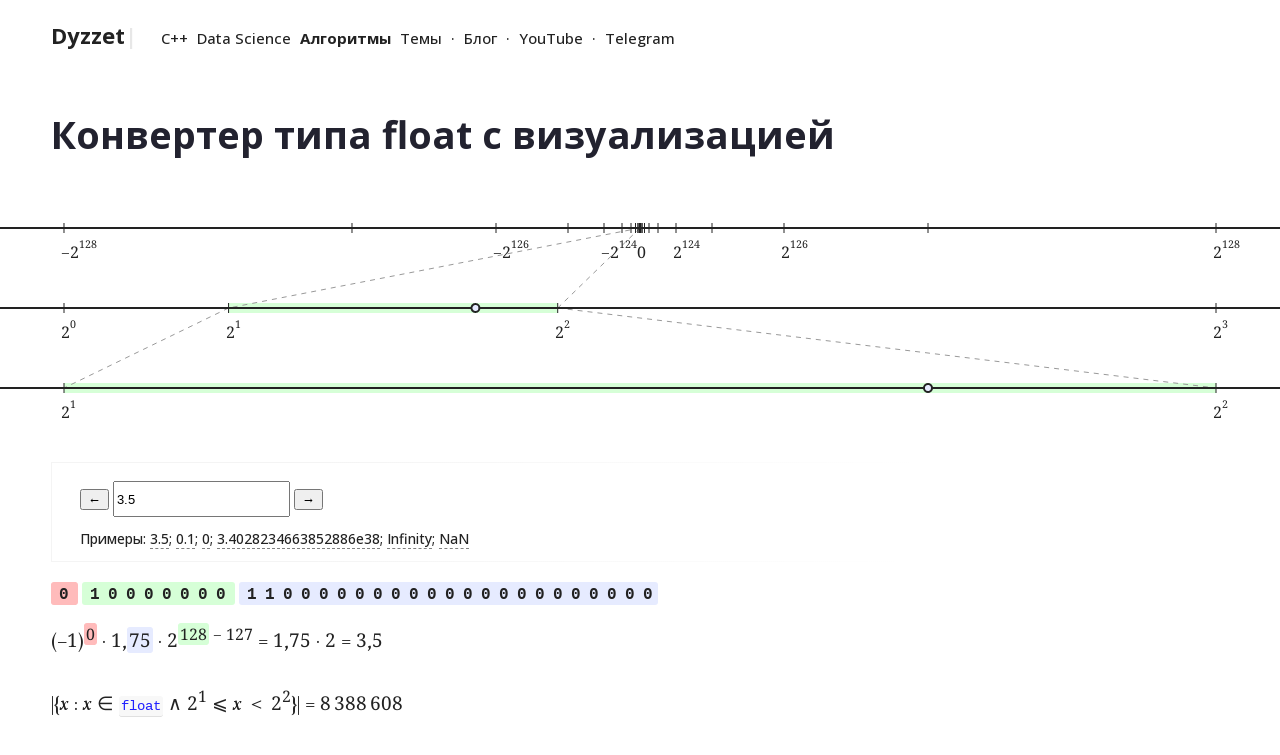

--- FILE ---
content_type: text/html; charset=UTF-8
request_url: https://dyzzet.ru/a/float-converter/
body_size: 11412
content:
<!DOCTYPE html>
<html lang=ru>
	<head>
		<meta charset="utf-8" />
		<title>Конвертер типа float с визуализацией
</title>
		<!--meta name="viewport" content="width=device-width, target-densitydpi=device-dpi, initial-scale=1, user-scalable=yes" /-->
		<meta name="viewport" content="width=device-width, initial-scale=1">

		<meta name="color-scheme" content="light dark">
		

		<link rel="shortcut icon" href="/favicon.ico" />
		<link rel="icon" href="/favicon.gif" type="image/gif" />
		<link rel="icon" type="image/png" href="/favicon-16x16.png" sizes="16x16" />
		<link rel="icon" type="image/png" href="/favicon-32x32.png" sizes="32x32" />
		<link rel="icon" type="image/png" href="/favicon-96x96.png" sizes="96x96" />
		<link rel="icon" type="image/png" href="/favicon-192x192.png" sizes="192x192" />
		<meta property="og:image" content="https://dyzzet.ru/images/dz.jpg" />
		<link href="https://fonts.googleapis.com/css?family=Source+Sans+Pro:400,400i,700&display=swap&subset=cyrillic" rel="stylesheet" />
		<link href="https://fonts.googleapis.com/css2?family=Vollkorn:ital,wght@0,400;0,600;0,700;0,900;1,400;1,600&display=swap" rel="stylesheet" />
		<!-- <script src="https://ajax.googleapis.com/ajax/libs/jquery/3.4.1/jquery.min.js"></script> -->
		<script src="/js/3rd-party/jquery.min.js"></script>
		<script src="https://cdnjs.cloudflare.com/ajax/libs/mathjax/2.7.5/MathJax.js?config=TeX-MML-AM_CHTML"></script>
		<!-- <script src="/js/3rd-party/MathJax.js?config=TeX-MML-AM_CHTML"></script> -->
		<script type="text/x-mathjax-config">
			MathJax.Hub.Config({ TeX: { extensions: ["color.js"] }});
		</script>
		<link rel=alternate type="application/rss+xml" title="Dyzzet" href="/rss/" />
		<script>
			let theme = localStorage.getItem('theme');
			if (!(theme == 'light' || theme == 'dark'))
			{
				theme = 'light';
			}
			document.documentElement.setAttribute('data-theme', theme);
		</script>
		<script src="/js/themes.js?v=975205ea" async></script>
		<link rel="stylesheet" type="text/css" href="/css/style.css?v=d57d9479" />
		<link rel="stylesheet" type="text/css" href="/css/frontpage.css?v=0af258a1" />
		<link rel="stylesheet" type="text/css" href="/css/code.css?v=4ae71466" />
		<link rel="stylesheet" type="text/css" href="/css/comments.css?v=b6e802cb" />


		<style>
			div {
				border: solid 0px black;
			}
		</style>




	</head>
	<body>
<!-- Yandex.Metrika counter -->
<script type="text/javascript" >
   (function(m,e,t,r,i,k,a){m[i]=m[i]||function(){(m[i].a=m[i].a||[]).push(arguments)};
   m[i].l=1*new Date();k=e.createElement(t),a=e.getElementsByTagName(t)[0],k.async=1,k.src=r,a.parentNode.insertBefore(k,a)})
   (window, document, "script", "https://mc.yandex.ru/metrika/tag.js", "ym");

   ym(28367851, "init", {
        clickmap:true,
        trackLinks:true,
        accurateTrackBounce:true,
        webvisor:true
   });
</script>
<noscript><div><img src="https://mc.yandex.ru/watch/28367851" style="position:absolute; left:-9999px;" alt="" /></div></noscript>
<!-- /Yandex.Metrika counter -->
<!-- Global site tag (gtag.js) - Google Analytics -->
<script async src="https://www.googletagmanager.com/gtag/js?id=G-NHXZTMDB61"></script>
<script>
  window.dataLayer = window.dataLayer || [];
  function gtag(){dataLayer.push(arguments);}
  gtag('js', new Date());

  gtag('config', 'G-NHXZTMDB61');
</script>

        <div class="page" id="header" role="main">
            <div class="header">
                <div class="logo"><a class="logo" href="https://dyzzet.ru">Dyzzet<span class="logo_blink">|</span></a></div>
				<div class="languages">
					
				</div>
								<div class="menu" role="navigation">
                    <a class="menu__item" href="https://dyzzet.ru/c++/">C++</a>
                    <a class="menu__item" href="https://dyzzet.ru/data-science/" title="Data Science, Machine Learning">Data Science</a>
                    <a class="menu__item menu__item_current" href="https://dyzzet.ru/algorithms/">Алгоритмы</a>
                    <a class="menu__item" href="https://dyzzet.ru/topics/">Темы</a>
                    <span class="menu__item">&middot;</span>
                    <a class="menu__item menu__item_domain" href="https://blog.dyzzet.ru/">Блог</a>
                    <span class="menu__item">&middot;</span>
                    <a class="menu__item menu__item_domain" target="_blank" href="https://www.youtube.com/@dyzzet">YouTube</a>

                    <span class="menu__item">&middot;</span>
                    <a class="menu__item menu__item_domain" target="_blank" href="https://t.me/dyzzet">Telegram</a>
                </div>
            </div>
        </div>


        <div class="page">

                <div class="title title_title1 text">Конвертер типа float с&nbsp;визуализацией</div>


			
<style>
.bits_container {
    line-height: 26px;
}
 
.bits {
    margin-right: 4px;
    padding: 3px;
    padding-left: 6px;
}
 
.bit {
    font-family: 'Cousine', monospace;
    display: inline-block;
    font-weight: bold;
    padding: 2px;
    cursor: pointer;
}
 
.gray-line {
    stroke: #999999!important;
    stroke-width: 1px !important;
    stroke-dasharray: 5;
}
 
.green-line {
    stroke: #d6ffd7 !important;
    stroke-width: 10px !important;
}
 
.orange-line {
    stroke: #f59553 !important; /* #ffc893 */
    stroke-width: 10px !important;
}
 
.blue-point {
    stroke: var(--text-color);
    fill: #e6ebff;
    stroke-width: 2px !important;
}
 
.latex-label {
    font-family:  var(--alternative-digits-font), var(--serif-font), serif;
    font-size: 12pt;
    fill: var(--text-color);
}
 
.latex-label-exponent {
    font-size: 8pt;
}
 
.tick {
    stroke: var(--text-color);
    stroke-width: 1px;
}
 
.example {
    border: 0 dashed gray;
    border-bottom-width: 1px;
    cursor: pointer;
}
 
.neighbor:hover {
    cursor: pointer;
}
 
@media only screen and (max-width: 1256px) {
    .hide-when-small {
        display: none;
    }
}
</style>
        </div>
 
        <div class="test">
<div id="container">
<?xml version="1.0" encoding="UTF-8" standalone="no"?>
<svg version = "1.1"
     baseProfile="full"
     xmlns = "http://www.w3.org/2000/svg" 
     xmlns:xlink = "http://www.w3.org/1999/xlink"
     xmlns:ev = "http://www.w3.org/2001/xml-events"
     height = "230px"  width = "100%" id="svg" style="border: solid 0px red">
</svg>
</div>
               
        </div>
 
        <div class="page">
 
        <div class="sidebar"><br/>
            <input type="button" disabled id="previous_control" value="&larr;" />
            <input type="text" id="value_control" value="3.5" />
            <input type="button" disabled id="next_control" value="&rarr;" /><br/>
 
            <div class="text">Примеры:
                <span class="example" onClick="showExample('3.5')">3.5</span>;
                <span class="example" onClick="showExample('0.1')">0.1</span>;
                <span class="example" onClick="showExample('0')">0</span>;
                <span class="example" onClick="showExample('3.4028234663852886e38')">3.4028234663852886e38</span>;
                <span class="example" onClick="showExample('Infinity')">Infinity</span>;
                <span class="example" onClick="showExample('NaN')">NaN</span>
            </div>
        </div><br/>
 
            <div class="bits_container">
                <span class="bits highlighted highlighted_red">
                    <div class="bit" id="bit_0"></div>
                </span>
                <span class="bits highlighted highlighted_green">
                    <div class="bit" id="bit_1"></div>
                    <div class="bit" id="bit_2"></div>
                    <div class="bit" id="bit_3"></div>
                    <div class="bit" id="bit_4"></div>
                    <div class="bit" id="bit_5"></div>
                    <div class="bit" id="bit_6"></div>
                    <div class="bit" id="bit_7"></div>
                    <div class="bit" id="bit_8"></div>
                </span>
                <span class="bits highlighted highlighted_blue">
                    <div class="bit" id="bit_9"></div>
                    <div class="bit" id="bit_10"></div>
                    <div class="bit" id="bit_11"></div>
                    <div class="bit" id="bit_12"></div>
                    <div class="bit" id="bit_13"></div>
                    <div class="bit" id="bit_14"></div>
                    <div class="bit" id="bit_15"></div>
                    <div class="bit" id="bit_16"></div>
                    <div class="bit" id="bit_17"></div>
                    <div class="bit" id="bit_18"></div>
                    <div class="bit" id="bit_19"></div>
                    <div class="bit" id="bit_20"></div>
                    <div class="bit" id="bit_21"></div>
                    <div class="bit" id="bit_22"></div>
                    <div class="bit" id="bit_23"></div>
                    <div class="bit" id="bit_24"></div>
                    <div class="bit" id="bit_25"></div>
                    <div class="bit" id="bit_26"></div>
                    <div class="bit" id="bit_27"></div>
                    <div class="bit" id="bit_28"></div>
                    <div class="bit" id="bit_29"></div>
                    <div class="bit" id="bit_30"></div>
                    <div class="bit" id="bit_31"></div>
                </span>
            </div>
 
            <div style="min-height: 190px">
                <div class="text" id="normalized_result">
                    (&minus;1)<sup class="highlighted highlighted_red" id="sign"></sup>
                    &middot;
                    <span id="whole_part_of_mantissa"></span><span class="highlighted highlighted_blue" id="fraction_part_of_mantissa"></span>
                   &middot;
                    <nobr>2<sup><span id="exponent"><span class="highlighted highlighted_green" id="shifted_exponent"></span> &minus; 127</span><span id="exponent_subnormal">&minus;126</span></sup></nobr> =&nbsp;<span id="sign_result"></span><span id="whole_part_of_mantissa_result"></span><span id="fraction_part_of_mantissa_result"></span>2<sup id="exponent_result"></sup> <nobr><span id="equals">=</span><span id="approx">&asymp;</span>&nbsp;<span id="mantissa_final_result"></span><span id="exponent_part_final_result">&nbsp;&middot;&nbsp;10<sup><span id="exponent_final_result"></span></sup></span></nobr><br/><br/>
 
                    <span id="range_normal">|{<i>x</i> : <i>x</i> &isin; <span class="code code__keyword">float</span> &and; <span id="range_from_minus"></span>2<sup id="range_from"></sup> <span id="range_first_sign"></span> <i>x</i> <span id="range_second_sign"></span> <span id="range_to_minus"></span>2<sup id="range_to"></sup>}| = <span id="range_capacity">8&#8239;388&#8239;608</span><br/></span>
 
                    <span id="range_subnormal">|{<i>x</i> : <i>x</i> &isin; <span class="code code__keyword">float</span> &and; 0 ⩽ <i>x</i> &lt; 2<sup>&minus;126</sup>}| = <span id="range_capacity2">8&#8239;388&#8239;608</span><br/></span>
 
                    <span id="range_subnormal_negative">|{<i>x</i> : <i>x</i> &isin; <span class="code code__keyword">float</span> &and; &minus;2<sup>&minus;126</sup> &lt; <i>x</i> ⩽ 0}| = <span id="range_capacity3">8&#8239;388&#8239;608</span><br/></span>
 
                    <span id="range_subnormal_real">|{<i>x</i> : <i>x</i> &isin; <span class="code code__keyword">float</span> &and; 2<sup id="range_from_subnormal_real"></sup> &LessSlantEqual; <i>x</i> &lt; 2<sup id="range_to_subnormal_real"></sup>}| = <span id="range_capacity_subnormal_real"></span></span>
 
                    <span id="range_subnormal_negative_real">|{<i>x</i> : <i>x</i> &isin; <span class="code code__keyword">float</span> &and; &minus;2<sup id="range_from_subnormal_negative_real"></sup> &LessSlantEqual; <i>x</i> &lt; &minus;2<sup id="range_to_subnormal_negative_real"></sup>}| = <span id="range_capacity_subnormal_negative_real"></span></span>
 
                </div>
                <div class="text" id="denormalized_result">
                </div>
            </div>
 
<script>
const as=b;(function(c,d){const a7=b,e=c();while(!![]){try{const f=parseInt(a7(0xda))/0x1*(-parseInt(a7(0x108))/0x2)+-parseInt(a7(0xab))/0x3*(parseInt(a7(0xec))/0x4)+-parseInt(a7(0xe1))/0x5*(-parseInt(a7(0xa7))/0x6)+-parseInt(a7(0xfb))/0x7*(-parseInt(a7(0xb8))/0x8)+-parseInt(a7(0xd4))/0x9+parseInt(a7(0xee))/0xa+-parseInt(a7(0xf5))/0xb*(-parseInt(a7(0xa4))/0xc);if(f===d)break;else e['push'](e['shift']());}catch(g){e['push'](e['shift']());}}}(a,0x9eedd));const decimalSeparator=',';function convertScientific(c){const a8=b,d=c?.[a8(0x98)]()?.[a8(0xd2)]('.')?.[0x1]||'',e=Number(d?.['split']('e-')?.[0x1])||0x0,f=d[a8(0xfa)]+e;return Number(c)[a8(0xba)](f);}function convertUniversal(c){const a9=b;console['log']('toExp',Math['abs'](c)[a9(0xeb)]());const d=(Math['abs'](c)[a9(0xeb)]()+'')[a9(0xd2)]('e');return{'absoluteValue':Math['abs'](Math[a9(0xc4)](c)),'scientificForm':(c+'')[a9(0xd2)]('e')['length']==0x2,'sign':c>=0x0?0x0:0x1,'exponent':d[0x1],'mantissa':d[0x0]};}function addThousandsSeparator(c){const aa=b;if(c<0x2710)return c;return c['toString']()[aa(0xa6)](/\B(?=(\d{3})+(?!\d))/g,'\u202f');}function scaleX(c,d,e,f=0x5,h=0x5f){let i=(c-d)*(h-f)/(e-d)+f;return i;}function drawSvg(c,d){const ab=b,e=!d[ab(0xc3)]&&!d[ab(0xa0)]&&!d[ab(0x102)]&&!d[ab(0xe0)];c['innerHTML']='';let f='';const g=0xa,h=0x50,j=0x3,k=-0.2,l=0x1e,m=-0xa,o=0x5,p=0x4,q=Math[ab(0x111)](0x2,d[ab(0xcb)]-0x1),r=Math[ab(0x111)](0x2,d[ab(0xcb)]),s=Math[ab(0x111)](0x2,d[ab(0xcb)]+0x1),t=Math[ab(0x111)](0x2,d['exponent']+0x2),u=0x80;let v=-0xffffff000185b8000000000000000000,w=0xffffff000185b8000000000000000000,y=d[ab(0xb5)]==0x0?q:-t,z=d[ab(0xb5)]==0x0?t:-q,A=d[ab(0xb5)]==0x0?r:-s,B=d[ab(0xb5)]==0x0?s:-r;if(d[ab(0xcb)]==0x7f)d[ab(0xb5)]==0x0?(y=Math[ab(0x111)](0x2,u-0x3),z=Math[ab(0x111)](0x2,u)):(y=-Math[ab(0x111)](0x2,u),z=-Math[ab(0x111)](0x2,u-0x3));else d['exponent']==-0x7f&&(d['sign']==0x0?(y=0x0,z=Math[ab(0x111)](0x2,-0x7d)):(y=-Math[ab(0x111)](0x2,-0x7d),z=0x0));const C=0x0,D=d['sign']==0x0?Math[ab(0x111)](0x2,-0x7e):-Math[ab(0x111)](0x2,-0x7e);d['exponent']==-0x7f&&(!(d[ab(0xea)]||d['minusZero'])?d[ab(0xb5)]==0x0?(A=Math[ab(0x111)](0x2,d[ab(0xbc)]),B=Math[ab(0x111)](0x2,d[ab(0x10a)])):(A=-Math[ab(0x111)](0x2,d[ab(0x10a)]),B=-Math[ab(0x111)](0x2,d[ab(0xbc)])):d[ab(0xb5)]==0x0?(A=0x0,B=Math['pow'](0x2,-0x95)):(A=-Math[ab(0x111)](0x2,-0x95),B=0x0));if(e){f+=ab(0xad)+scaleX((d[ab(0xb5)]==0x0?0x1:-0x1)*Math[ab(0x111)](0x2,d[ab(0xcb)]),v,w)+ab(0x10c)+g+ab(0xd7)+scaleX((d[ab(0xb5)]==0x0?0x1:-0x1)*Math[ab(0x111)](0x2,d[ab(0xcb)]+0x1),v,w)+ab(0xd3)+g+ab(0xd0),f+=ab(0xad)+scaleX((d[ab(0xb5)]==0x0?0x1:-0x1)*Math[ab(0x111)](0x2,d[ab(0xcb)]),y,z)+ab(0x10c)+(g+h)+'\x22\x20x2=\x22'+scaleX((d[ab(0xb5)]==0x0?0x1:-0x1)*Math[ab(0x111)](0x2,d[ab(0xcb)]+0x1),y,z)+ab(0xd3)+(g+h)+ab(0xd0),f+=ab(0x9a)+scaleX((d[ab(0xb5)]==0x0?0x1:-0x1)*Math['pow'](0x2,d[ab(0xcb)]),A,B)+'%\x22\x20y1=\x22'+(g+0x2*h)+ab(0xd7)+scaleX((d[ab(0xb5)]==0x0?0x1:-0x1)*Math[ab(0x111)](0x2,d[ab(0xcb)]+0x1),A,B)+ab(0xd3)+(g+0x2*h)+'\x22\x20/></g>';d[ab(0xcb)]==-0x7f&&(f+=ab(0xaa)+scaleX(C,y,z)+ab(0x10c)+(g+h)+ab(0xd7)+scaleX(D,y,z)+ab(0xd3)+(g+h)+ab(0xd0),f+=ab(0xb9)+scaleX(C,A,B)+ab(0x10c)+(g+0x2*h)+ab(0xd7)+scaleX(D,A,B)+ab(0xd3)+(g+0x2*h)+'\x22\x20/></g>');let H=scaleX((d[ab(0xb5)]==0x0?0x1:-0x1)*Math['pow'](0x2,d['exponent']),y,z),I=scaleX((d[ab(0xb5)]==0x0?0x1:-0x1)*Math[ab(0x111)](0x2,d[ab(0xcb)]+0x1),y,z);const J=0x0,K=0x0;d[ab(0xcb)]==-0x7f&&(H=scaleX(0x0,y,z));f+='<g\x20class=\x22tick\x20gray-line\x22><line\x20x1=\x22'+scaleX((d[ab(0xb5)]==0x0?0x1:-0x1)*Math[ab(0x111)](0x2,d[ab(0xcb)]),v,w)+ab(0x10c)+g+ab(0xd7)+H+'%\x22\x20y2=\x22'+(h+g)+ab(0xd0),f+=ab(0xd5)+scaleX((d[ab(0xb5)]==0x0?0x1:-0x1)*Math[ab(0x111)](0x2,d[ab(0xcb)]+0x1),v,w)+ab(0x10c)+g+'\x22\x20x2=\x22'+I+ab(0xd3)+(h+g)+'\x22\x20/></g>';let L=scaleX((d[ab(0xb5)]==0x0?0x1:-0x1)*r,y,z),M=scaleX((d['sign']==0x0?0x1:-0x1)*r,A,B),N=scaleX((d[ab(0xb5)]==0x0?0x1:-0x1)*s,y,z),O=scaleX((d[ab(0xb5)]==0x0?0x1:-0x1)*s,A,B);if(d[ab(0xcb)]==-0x7f&&A!=0x0&&B!=0x0)L=scaleX((d['sign']==0x0?0x1:-0x1)*Math[ab(0x111)](0x2,d[ab(0xbc)]),y,z),M=scaleX((d['sign']==0x0?0x1:-0x1)*Math[ab(0x111)](0x2,d['realMinSubnormalExponent']),A,B),N=scaleX((d[ab(0xb5)]==0x0?0x1:-0x1)*Math[ab(0x111)](0x2,d[ab(0x10a)]),y,z),O=scaleX((d[ab(0xb5)]==0x0?0x1:-0x1)*Math[ab(0x111)](0x2,d['realMaxSubnormalExponent']),A,B);else d[ab(0xcb)]==-0x7f&&(L=scaleX(0x0,y,z),M=scaleX(0x0,A,B),N=scaleX((d[ab(0xb5)]==0x0?0x1:-0x1)*Math[ab(0x111)](0x2,d['realMinSubnormalExponent']),y,z),O=scaleX((d[ab(0xb5)]==0x0?0x1:-0x1)*Math[ab(0x111)](0x2,d[ab(0xbc)]),A,B));f+=ab(0xd5)+L+ab(0x10c)+(h+g)+'\x22\x20x2=\x22'+M+ab(0xd3)+(0x2*h+g)+ab(0xd0),f+=ab(0xd5)+N+'%\x22\x20y1=\x22'+(h+g)+'\x22\x20x2=\x22'+O+'%\x22\x20y2=\x22'+(0x2*h+g)+ab(0xd0);}let E=0x1,F=0x2;const G=g;f+=ab(0xe7)+(scaleX(0x0,v,w)+k)+ab(0xa2)+(g+l)+ab(0x9e);for(let P=0x0;P<=u;++P){const Q=scaleX(-E,v,w),R=scaleX(E,v,w);f+='<g\x20class=\x22tick\x22><line\x20x1=\x22'+R+ab(0xc5)+R+ab(0xe3),f+=ab(0xf2)+Q+ab(0xc5)+Q+ab(0xe3),P>=0x7c&&P<=0x80&&P%0x2==0x0&&(f+=ab(0xe7)+(R+k)+ab(0xa2)+(g+l)+ab(0xb7)+(P==0x7c?ab(0xf6):'')+ab(0xbe)+m+'\x22\x20class=\x22latex-label-exponent\x22>'+P+ab(0xde),f+=ab(0xe7)+(Q+k)+'%\x22\x20y=\x22'+(g+l)+ab(0xb7)+(P==0x7c?ab(0xf6):'')+'\x22>&minus;2<tspan\x20dy=\x22'+m+ab(0xe8)+P+'</tspan></text>'),E*=0x2;}if(e){let S=d['exponent']-0x1,T=d['exponent']+0x2;if(d[ab(0xcb)]==0x7f)S=d[ab(0xcb)]-0x2;else d[ab(0xcb)]==-0x7f&&(S=-0x95);for(let W=S;W<=T;++W){const X=(d['sign']==0x0?0x1:-0x1)*Math[ab(0x111)](0x2,W),Y=scaleX(X,y,z),Z=scaleX(-X,y,z);f+=ab(0xf2)+Z+ab(0x10c)+(h+g-o)+ab(0xd7)+Z+ab(0xd3)+(h+g+o)+ab(0xd0),f+='<g\x20class=\x22tick\x22><line\x20x1=\x22'+Y+ab(0x10c)+(h+g-o)+ab(0xd7)+Y+'%\x22\x20y2=\x22'+(h+g+o)+ab(0xd0),W>=-0x7f&&(f+=ab(0xe7)+(Y+k)+ab(0xa2)+(h+g+l)+ab(0xcc)+(d[ab(0xb5)]==0x0?'':'–')+ab(0xcf)+m+'\x22\x20class=\x22latex-label-exponent\x22>'+(W>=0x0?'':'–')+Math['abs'](W)+ab(0xde));}if(d[ab(0xcb)]==-0x7f){const a0=scaleX(0x0,y,z),a1=scaleX(0x0,A,B);f+=ab(0xf2)+a0+'%\x22\x20y1=\x22'+(h+g-o)+ab(0xd7)+a0+ab(0xd3)+(h+g+o)+ab(0xd0),f+=ab(0xe7)+(a0+k)+ab(0xa2)+(h+g+l)+ab(0x9e),f+=ab(0xf2)+a1+ab(0x10c)+(0x2*h+g-o)+ab(0xd7)+a1+ab(0xd3)+(0x2*h+g+o)+ab(0xd0),f+=ab(0xe7)+(a1+k)+ab(0xa2)+(0x2*h+g+l)+ab(0x9e);}let U=d[ab(0xcb)],V=d[ab(0xcb)]+0x1;d[ab(0xcb)]==-0x7f&&(U=d[ab(0xbc)],V=d[ab(0x10a)]);for(let a2=U;a2<=V;++a2){const a3=(d['sign']==0x0?0x1:-0x1)*Math[ab(0x111)](0x2,a2),a4=scaleX(a3,A,B);f+='<g\x20class=\x22tick\x22><line\x20x1=\x22'+a4+ab(0x10c)+(0x2*h+g-o)+'\x22\x20x2=\x22'+a4+'%\x22\x20y2=\x22'+(0x2*h+g+o)+'\x22\x20/></g>',f+=ab(0xe7)+(a4+k)+'%\x22\x20y=\x22'+(0x2*h+g+l)+ab(0xcc)+(d[ab(0xb5)]==0x0?'':ab(0xc1))+ab(0xcf)+m+ab(0xe8)+(a2>=0x0?'':'&minus;')+Math[ab(0xb4)](a2)+'</tspan></text>';}}for(let a5=0x0;a5<(e?j:0x1);++a5){const a6=h*a5+g;f+=ab(0x110)+a6+ab(0xdc)+a6+ab(0xd0);}e&&(d[ab(0xcb)]>=0x78&&(f+=ab(0x100)+scaleX(d['value'],v,w)+'%\x22\x20cy=\x22'+g+ab(0xc2)+p+ab(0x105)),f+=ab(0x100)+scaleX(d[ab(0x107)],y,z)+ab(0xf1)+(h+g)+ab(0xc2)+p+'\x22/>',f+=ab(0x100)+scaleX(d[ab(0x107)],A,B)+ab(0xf1)+(0x2*h+g)+ab(0xc2)+p+ab(0x105)),c[ab(0xce)]=f;}function reinterpretFloat(c){let d=new Float32Array(0x1);d[0x0]=c;let e=new Int32Array(d['buffer']);return e[0x0];}const n=0x20;function value2bits(c){const ac=b;let d=[];for(let e=0x0;e<n;++e){d[ac(0xd9)](c&0x1<<n-e-0x1?0x1:0x0);}return d;}function a(){const ay=['%\x22\x20y1=\x225\x22\x20x2=\x22','slice','#normalized_result','reduce','#exponent_part_final_result','#exponent_subnormal','exponent','\x22\x20class=\x22small\x20latex-label\x22>','#range_to_subnormal_real','innerHTML','2<tspan\x20dy=\x22','\x22\x20/></g>','#approx','split','%\x22\x20y2=\x22','4205043jDUeaT','<g\x20class=\x22tick\x20gray-line\x22><line\x20x1=\x22','#sign_result','\x22\x20x2=\x22','bits','push','35NtafcH','ready','\x22\x20x2=\x22100%\x22\x20y2=\x22','prop','</tspan></text>','#fraction_part_of_mantissa','plusNaN','955KfmtoQ','#range_from','%\x22\x20y2=\x2215\x22\x20/></g>','getElementById','#range_to_minus','#value_control','<text\x20x=\x22','\x22\x20class=\x22latex-label-exponent\x22>','keyup','plusZero','toExponential','36NzPGim','0,1,1,1,1,1,1,1,1,0,0,0,0,0,0,0,0,0,0,0,0,0,0,0,0,0,0,0,0,0,0,0','6442510KdasBM','#fraction_part_of_mantissa_result','#range_from_minus','%\x22\x20cy=\x22','<g\x20class=\x22tick\x22><line\x20x1=\x22','1,0,0,0,0,0,0,0,0,0,0,0,0,0,0,0,0,0,0,0,0,0,0,0,0,0,0,0,0,0,0,1','#range_to','36509ibeBtK','\x20hide-when-small','show','0,0,0,0,0,0,0,0,0,0,0,0,0,0,0,0,0,0,0,0,0,0,0,0,0,0,0,0,0,0,0,0','#whole_part_of_mantissa_result','length','158914imKLlx','scientificForm','svg','#exponent_result','#shifted_exponent','<circle\x20class=\x22blue-point\x22\x20cx=\x22','–126','minusNaN','#exponent_final_result','#bit_','\x22/>','#mantissa_final_result','value','68212QRpgvI','removeAttr','realMaxSubnormalExponent','#whole_part_of_mantissa','%\x22\x20y1=\x22','1,1,1,1,1,1,1,1,0,1,1,1,1,1,1,1,1,1,1,1,1,1,1,1,1,1,1,1,1,1,1,1','#previous_control','\x20·\x20','<g\x20style=\x22stroke:\x20var(--text-color);\x20stroke-width:\x202px\x22><line\x20x1=\x220\x22\x20y1=\x22','pow','#range_subnormal','text','#value_result','#exponent_control','addEventListener','#next_control','click','#equals','000','toString','filter','<g\x20class=\x22tick\x20green-line\x22><line\x20x1=\x22','val','#range_subnormal_negative_real','NaN','\x22\x20class=\x22small\x20latex-label\x22>0</text>','1,1,1,1,1,1,1,1,1,0,0,0,0,0,0,0,0,0,0,0,0,0,0,0,0,0,0,0,0,0,0,0','plusInfinity','#range_subnormal_negative','%\x22\x20y=\x22','#range_subnormal_real','3372IHfJPs','#range_capacity_subnormal_negative_real','replace','17874DyaHhh','#range_to_subnormal_negative_real','#range_normal','<g\x20class=\x22orange-line\x22><line\x20x1=\x22','27897xYAJuj','#range_second_sign','<g\x20class=\x22green-line\x22><line\x20x1=\x22','hide','#sign','keyCode','0,1,1,1,1,1,1,1,1','enterKey','disabled','abs','sign','#range_capacity_subnormal_real','\x22\x20class=\x22small\x20latex-label','88DvkaCa','<g\x20class=\x22tick\x20orange-line\x22><line\x20x1=\x22','toFixed','mantissa','realMinSubnormalExponent','1,1,1,1,1,1,1,1,1','\x22>2<tspan\x20dy=\x22','minusZero','#denormalized_result','&minus;','\x22\x20r=\x22','minusInfinity','fround'];a=function(){return ay;};return a();}function bits2value(c){const ad=b;return storedValue[ad(0xd8)][ad(0xc8)]((d,e)=>d<<0x1|e);}function drawBits(c){const ae=b;for(let d=0x0;d<n;++d){$(ae(0x104)+d)[ae(0x113)](c[d]);}}function analyzeFloat(c){const af=b,d=c[0x0];let e=0x0,f=0x8;for(let s=0x1;s<=0x8;++s){e+=c[s]*Math[af(0x111)](0x2,--f);}let g=e-0x7f,h=0x0;f=0x0;for(let t=0x9;t<=0x1f;++t){h+=Math['fround'](c[t]*Math[af(0x111)](0x2,--f));}const k=Math[af(0xc4)](0x1+h),l=new ArrayBuffer(0x4),m=new Float32Array(l),o=new Uint8Array(l);m[0x0]=0x0;for(let u=0x0;u<0x4;++u){for(let v=0x0;v<0x8;++v){o[0x4-u-0x1]|=c[u*0x8+v]<<0x8-v-0x1;}}let q=-0x7f,r=-0x7e;if(g==-0x7f){const w=c[af(0xc6)](0x9,0x20);for(let x=0x0;x<0x17&&w[x]==0x0;++x){x!=0x16?(--q,--r):(q=-0x95,r=-0x94);}}return{'value':Math[af(0xc4)](m[0x0]),'sign':d,'exponent':g,'realMinSubnormalExponent':q,'realMaxSubnormalExponent':r,'mantissa':k,'bits':c,'minusZero':isMinusZero(c),'plusZero':isPlusZero(c),'minusInfinity':isMinusInfinity(c),'plusInfinity':isPlusInfinity(c),'minusNaN':isMinusNaN(c),'plusNaN':isPlusNaN(c)};}function doCalc(c){const d=reinterpretFloat(c),e=value2bits(d);return drawBits(e),analyzeFloat(e);}function fillInFields(c){const ag=b;if(c[ag(0xbf)])$(ag(0xc7))['hide'](),$(ag(0xc0))['show'](),$(ag(0xc0))['text']('–0'),$('#value_control')[ag(0x9b)]('-0'),$(ag(0x10e))[ag(0x109)](ag(0xb3)),$(ag(0x94))[ag(0x109)](ag(0xb3));else{if(c[ag(0xea)])$(ag(0xc7))[ag(0xae)](),$(ag(0xc0))['show'](),$('#denormalized_result')[ag(0x113)]('0'),$('#previous_control')[ag(0x109)](ag(0xb3)),$(ag(0x94))[ag(0x109)](ag(0xb3));else{if(c[ag(0xc3)])$(ag(0xc7))['hide'](),$(ag(0xc0))[ag(0xf7)](),$(ag(0xc0))[ag(0x113)]('–∞'),$(ag(0x10e))[ag(0xdd)](ag(0xb3),!![]),$(ag(0x94))['prop'](ag(0xb3),!![]);else{if(c[ag(0xa0)])$(ag(0xc7))[ag(0xae)](),$(ag(0xc0))[ag(0xf7)](),$(ag(0xc0))[ag(0x113)]('+∞'),$('#previous_control')[ag(0xdd)](ag(0xb3),!![]),$('#next_control')[ag(0xdd)](ag(0xb3),!![]);else{if(c[ag(0x102)])$(ag(0xc7))[ag(0xae)](),$(ag(0xc0))[ag(0xf7)](),$(ag(0xc0))[ag(0x113)](ag(0x9d)),$(ag(0x10e))[ag(0xdd)](ag(0xb3),!![]),$(ag(0x94))[ag(0xdd)](ag(0xb3),!![]);else{if(c['plusNaN'])$(ag(0xc7))['hide'](),$('#denormalized_result')['show'](),$(ag(0xc0))['text'](ag(0x9d)),$(ag(0x10e))[ag(0xdd)](ag(0xb3),!![]),$('#next_control')[ag(0xdd)](ag(0xb3),!![]);else{$('#normalized_result')['show'](),$('#denormalized_result')[ag(0xae)]();const d=c[ag(0xcb)]==-0x7f?convertScientific(Math['fround'](Math['abs'](c[ag(0x107)]/Math[ag(0x111)](0x2,-0x7e)))):convertScientific(Math[ag(0xc4)](Math[ag(0xb4)](c[ag(0x107)]/Math[ag(0x111)](0x2,c[ag(0xcb)]))-0x1));let e=(''+d)['split']('.');$(ag(0xaf))[ag(0x113)](c[ag(0xb5)]),$(ag(0xd6))[ag(0x113)](sign==0x1?'–':''),$(ag(0xff))['text'](c[ag(0xcb)]+0x7f);if(c[ag(0xcb)]==-0x7f)$(ag(0xfe))[ag(0x113)](ag(0x101));else c['exponent']!=0x1?$(ag(0xfe))['text']((c[ag(0xcb)]>=0x0?'':'–')+Math['abs'](c[ag(0xcb)])):$(ag(0xfe))[ag(0x113)]('');$(ag(0x10b))[ag(0x113)]((c[ag(0xcb)]==-0x7f?'0':'1')+decimalSeparator),$(ag(0xf9))[ag(0x113)]((c[ag(0xb5)]==0x0?'':'–')+(c[ag(0xcb)]==-0x7f?'0':'1')+decimalSeparator),$(ag(0xdf))[ag(0x113)](e[ag(0xfa)]==0x2?e[0x1]:'0');c['mantissa']!=0x1?($(ag(0xf9))[ag(0x113)]((c[ag(0xb5)]==0x0?'':'–')+(c[ag(0xcb)]==-0x7f?'0':'1')+decimalSeparator),$('#fraction_part_of_mantissa_result')[ag(0x113)]((e[ag(0xfa)]==0x2?e[0x1]:'0')+ag(0x10f))):($(ag(0xf9))['text'](c['sign']==0x0?'':'–'),$(ag(0xef))[ag(0x113)](''));c[ag(0x107)]!=0x2?$(ag(0x114))[ag(0x113)]('=\u00a0'+(c[ag(0xb5)]==0x0?'':'–')+convertScientific(Math['fround'](Math[ag(0xb4)](c[ag(0x107)])))):$('#value_result')[ag(0x113)]('');$(ag(0x92))[ag(0x9b)](c['exponent']);c[ag(0xb5)]==0x0?($('#range_first_sign')[ag(0x113)]('⩽'),$(ag(0xac))[ag(0x113)]('＜'),$(ag(0xf0))['text'](''),$(ag(0xe5))['text'](''),$(ag(0xe2))[ag(0x113)]((c['exponent']<0x0?'–':'')+Math[ag(0xb4)](c[ag(0xcb)])),$(ag(0xf4))['text']((c[ag(0xcb)]<0x0?'–':'')+Math[ag(0xb4)](c[ag(0xcb)]+0x1))):($('#range_first_sign')['text']('＜'),$('#range_second_sign')[ag(0x113)]('⩽'),$(ag(0xf0))[ag(0x113)]('–'),$(ag(0xe5))[ag(0x113)]('–'),$(ag(0xe2))[ag(0x113)]((c[ag(0xcb)]<0x0?'–':'')+Math[ag(0xb4)](c[ag(0xcb)]+0x1)),$(ag(0xf4))['text']((c[ag(0xcb)]<0x0?'–':'')+Math[ag(0xb4)](c['exponent'])));if(c['exponent']==-0x7f){$('#exponent')['hide'](),$(ag(0xca))[ag(0xf7)](),$(ag(0xa9))['hide']();if(c[ag(0xea)]||c[ag(0xbf)])$(ag(0x112))[ag(0xae)](),$('#range_subnormal_negative')[ag(0xae)](),$(ag(0xa3))[ag(0xae)](),$(ag(0x9c))[ag(0xae)]();else c[ag(0xb5)]==0x0?($('#range_subnormal')[ag(0xf7)](),$(ag(0xa1))['hide'](),$('#range_subnormal_real')[ag(0xf7)](),$(ag(0x9c))[ag(0xae)](),$('#range_from_subnormal_real')[ag(0x113)]('–'+Math[ag(0xb4)](c[ag(0xbc)])),$(ag(0xcd))[ag(0x113)]('–'+Math['abs'](c[ag(0x10a)])),$(ag(0xb6))[ag(0x113)](addThousandsSeparator(Math[ag(0x111)](0x2,c[ag(0x10a)]+0x7e+0x16)))):($(ag(0xa3))[ag(0xae)](),$('#range_subnormal_negative_real')['show'](),$(ag(0xa8))['text']('–'+Math[ag(0xb4)](c[ag(0xbc)])),$(ag(0xa5))[ag(0x113)](addThousandsSeparator(Math[ag(0x111)](0x2,c['realMaxSubnormalExponent']+0x7e+0x16))));}else $('#exponent')[ag(0xf7)](),$(ag(0xca))[ag(0xae)](),$(ag(0xa9))[ag(0xf7)](),$(ag(0x112))[ag(0xae)](),$(ag(0xa1))['hide'](),$(ag(0xa3))[ag(0xae)](),$(ag(0x9c))[ag(0xae)]();const f=convertUniversal(c[ag(0x107)]);f[ag(0xfc)]?($(ag(0x96))[ag(0xae)](),$('#approx')[ag(0xf7)](),$(ag(0x106))[ag(0x113)]((c['sign']==0x0?'':'–')+(f[ag(0xbb)]+'')['replace']('.',decimalSeparator)),$(ag(0xc9))[ag(0xf7)](),$(ag(0x103))['text']((f[ag(0xcb)]>=0x0?'':'–')+Math[ag(0xb4)](f[ag(0xcb)]))):($(ag(0x96))[ag(0xf7)](),$(ag(0xd1))[ag(0xae)](),$(ag(0xc9))['hide'](),$(ag(0x106))[ag(0x113)]((c[ag(0xb5)]==0x0?'':'–')+(f['absoluteValue']+'')[ag(0xa6)]('.',decimalSeparator))),isMinFloat(c[ag(0xd8)])?$(ag(0x10e))[ag(0xdd)](ag(0xb3),!![]):$(ag(0x10e))['removeAttr'](ag(0xb3)),isMaxFloat(c[ag(0xd8)])?$(ag(0x94))[ag(0xdd)](ag(0xb3),!![]):$(ag(0x94))['removeAttr'](ag(0xb3));}}}}}}}function toggleBit(c,d){const ah=b;let e={...c};return e[ah(0xd8)][d]=-e[ah(0xd8)][d]+0x1,analyzeFloat(e[ah(0xd8)]);}function isMinusZero(c){return c['toString']()=='1,0,0,0,0,0,0,0,0,0,0,0,0,0,0,0,0,0,0,0,0,0,0,0,0,0,0,0,0,0,0,0';}function isPlusZero(c){const ai=b;return c[ai(0x98)]()==ai(0xf8);}function isMinusInfinity(c){const aj=b;return c[aj(0x98)]()==aj(0x9f);}function b(c,d){const e=a();return b=function(f,g){f=f-0x92;let h=e[f];return h;},b(c,d);}function isPlusInfinity(c){const ak=b;return c['toString']()==ak(0xed);}function isMinusNaN(c){const al=b;return c[al(0xc6)](0x0,0x9)[al(0x98)]()==al(0xbd)&&c[al(0x99)](d=>d===0x1)[al(0xfa)]>0x0;}function isPlusNaN(c){const am=b;return c[am(0xc6)](0x0,0x9)[am(0x98)]()==am(0xb1)&&c['filter'](d=>d===0x1)[am(0xfa)]>0x0;}function isMinFloat(c){const an=b;return c['toString']()==an(0x10d);}function isMaxFloat(c){const ao=b;return c[ao(0x98)]()=='0,1,1,1,1,1,1,1,0,1,1,1,1,1,1,1,1,1,1,1,1,1,1,1,1,1,1,1,1,1,1,1';}function isMaxNegativeFloat(c){const ap=b;return c[ap(0x98)]()==ap(0xf3);}var storedValue;function calcAndDraw(){const aq=b;$('#previous_control')['prop'](aq(0xb3),!![]),$(aq(0x94))['prop']('disabled',!![]);const c=$('#value_control')['val'](),d=doCalc(c);storedValue=d,drawSvg(document[aq(0xe4)]('svg'),d),fillInFields(d),drawBits(storedValue['bits']);}function showExample(c){const ar=b;$(ar(0xe6))[ar(0x9b)](c),calcAndDraw();}$(document)[as(0xdb)](()=>{const at=as;for(let c=0x0;c<n;++c){document[at(0xe4)]('bit_'+c)[at(0x93)](at(0x95),()=>{const au=at;storedValue=toggleBit(storedValue,c),drawSvg(document['getElementById'](au(0xfd)),storedValue),$(au(0xe6))[au(0x9b)](storedValue[au(0x107)]),fillInFields(storedValue),drawBits(storedValue[au(0xd8)]);},![]);}calcAndDraw(),$(at(0xe6))['bind'](at(0xb2),function(d){calcAndDraw();}),$(at(0xe6))[at(0xe9)](function(d){const av=at;d[av(0xb0)]==0xd&&$(this)['trigger'](av(0xb2));}),$(at(0x10e))[at(0x95)](d=>{const aw=at;isPlusZero(storedValue[aw(0xd8)])||isMinusZero(storedValue[aw(0xd8)])?storedValue[aw(0xd8)]=[0x1,0x0,0x0,0x0,0x0,0x0,0x0,0x0,0x0,0x0,0x0,0x0,0x0,0x0,0x0,0x0,0x0,0x0,0x0,0x0,0x0,0x0,0x0,0x0,0x0,0x0,0x0,0x0,0x0,0x0,0x0,0x1]:storedValue[aw(0xd8)]=value2bits(bits2value(storedValue[aw(0xd8)])+(storedValue[aw(0xb5)]==0x0?-0x1:0x1)),storedValue=analyzeFloat(storedValue['bits']),drawSvg(document[aw(0xe4)](aw(0xfd)),storedValue),$('#value_control')[aw(0x9b)](storedValue[aw(0x107)]),fillInFields(storedValue),drawBits(storedValue[aw(0xd8)]);}),$(at(0x94))[at(0x95)](d=>{const ax=at;if(isMaxNegativeFloat(storedValue['bits']))console['log'](ax(0x97)),storedValue[ax(0xd8)]=[0x0,0x0,0x0,0x0,0x0,0x0,0x0,0x0,0x0,0x0,0x0,0x0,0x0,0x0,0x0,0x0,0x0,0x0,0x0,0x0,0x0,0x0,0x0,0x0,0x0,0x0,0x0,0x0,0x0,0x0,0x0,0x0];else isMinusZero(storedValue[ax(0xd8)])?storedValue[ax(0xd8)]=[0x0,0x0,0x0,0x0,0x0,0x0,0x0,0x0,0x0,0x0,0x0,0x0,0x0,0x0,0x0,0x0,0x0,0x0,0x0,0x0,0x0,0x0,0x0,0x0,0x0,0x0,0x0,0x0,0x0,0x0,0x0,0x1]:storedValue[ax(0xd8)]=value2bits(bits2value(storedValue[ax(0xd8)])+(storedValue[ax(0xb5)]==0x0?0x1:-0x1));storedValue=analyzeFloat(storedValue['bits']),drawSvg(document[ax(0xe4)](ax(0xfd)),storedValue),$('#value_control')[ax(0x9b)](storedValue['value']),fillInFields(storedValue),drawBits(storedValue[ax(0xd8)]);});});
</script>


                <div class="meta">
                    </div>
        </div>

<div class="page page_comments">
                <div class="sidebar sidebar_comments" style="margin-top: 34px; border: 0;">
                        <div class="comment__notsignedup"><a id="su" target="_blank" href="https://dyzzet.ru/sign-up/">Зарегистрируйтесь</a> и <a id="si" href="https://dyzzet.ru/sign-in/">войдите</a>, чтобы оставлять комментарии и&nbsp;голосовать.</div>
                        <p>
    <a id="vk" href="https://dyzzet.ru/sign-in-via-vk/"><img src="/images/auth/vk.svg" style="width: 18px; height: 18px" title="Войти&nbsp;через&nbsp;ВК"></a>
    <a id="tg" href="https://dyzzet.ru/sign-in-via-tg/"><img src="/images/auth/tg.svg" style="width: 18px; height: 18px" title="Войти&nbsp;через&nbsp;&laquo;Телеграм&raquo;"></a>
</p>                </div>
        </div>
        <!-- <script src="https://cdnjs.cloudflare.com/ajax/libs/jquery-modal/0.9.1/jquery.modal.min.js"></script> -->
        <!-- <link rel="stylesheet" href="https://cdnjs.cloudflare.com/ajax/libs/jquery-modal/0.9.1/jquery.modal.min.css" /> -->
        <script src="/js/3rd-party/jquery.modal.min.js"></script>
        <link rel="stylesheet" href="/css/3rd-party/jquery.modal.min.css" />
        <script src="/js/modalopener.js" async></script>
<div class="page page_series">
                <div class="text text_h1 text_header">Типы с&nbsp;плавающей запятой</div>
                        
                                <div class="text text_quote">
                                        <a href="https://dyzzet.ru/a/float/">Запятая, Карл! Как устроены типы float и&nbsp;double</a>
                                </div>
                                <div class="text text_quote">
                                        Конвертер типа float с&nbsp;визуализацией
                                </div>
                        
                </div>
        <div>
<script src="/js/bloom.js"></script>
<script>
let bloomFilter = new BloomFilter();
bloomFilter.insert('float-converter');
</script>
<div id="seealso" class="page page_seealso">
                <div class="text text_h1 text_header">Также может быть интересным</div>
                <div class="text text_quote"><a id="see-also-0" href=""></a></div>
                <div class="text text_quote"><a id="see-also-1" href=""></a></div>
                <div class="text text_quote"><a id="see-also-2" href=""></a></div>
                <div class="text text_quote"><a id="see-also-3" href=""></a></div>

                <script>
let seeAlso = [], seeAlsoUrls = [], seeAlsoTitles = [], seeAlsoSeries = [];
                </script>
                <script src="/js/seealso.js?v=3" async></script>
            </div>
<div id="seealso" class="page page_seealso-yt">
                <div class="text text_h1 text_header">На моём YouTube-канале</div>
                <div class="yt-thumbnails">
                    <div class="yt-see-also">
                        <a href="https://www.youtube.com/watch?v=ThbK6ZqENuM" target="_blank" class="yt-see-also__link">
                            <img src="/images/youtube/thumbnails/my_unique_ptr.jpg" class="yt-see-also__thumbnail" alt="" />
                            <br/>
                            <span>Как написать умный указатель unique_ptr с&nbsp;нуля</span>
                        </a>
                    </div>
                    <div class="yt-see-also">
                        <a href="https://www.youtube.com/watch?v=lKL-Ho-W8dU" target="_blank" class="yt-see-also__link">
                            <img src="/images/youtube/thumbnails/throw.jpg" class="yt-see-also__thumbnail" alt="" />
                            <br/>
                            <span>Такой код на&nbsp;C++ уже не&nbsp;напишешь (спецификации исключений throw)</span>
                        </a>
                    </div>
                    <div class="yt-see-also">
                        <a href="https://www.youtube.com/watch?v=3lsmF3n1iHg" target="_blank" class="yt-see-also__link">
                            <img src="/images/youtube/thumbnails/hex.jpg" class="yt-see-also__thumbnail" alt="" />
                            <br/>
                            <span>Работаем с&nbsp;hex-редактором: RAW, BMP, PNG</span>
                        </a>
                    </div>
                </div>
            </div>


        <div class="page" id="footer" role="contentinfo">
            <div class="service-buttons">
                <!--input class="search" type=text value="" /
                <a class="tags" href="/tags/" title="теги">🏷</a>-->
            </div>
            <div class="text">&copy; <span class="text text_abbr">MMXI</span><span class="text_mdash">&mdash;</span><span class="text text_abbr">MMXXVI</span>.
				<a href="/rss/"><span class="text_abbr">RSS</span></a><br/>
				
				<a target="_blank" href="https://boosty.to/dyzzet/donate"><img src="/images/youtube/boosty.png" style="width: 16px; position: relative; top: 5px" />&nbsp;Boosty</a>			<div class="text" id="themes">
				<span class="themes-switch" onClick="setTheme('light')">Светлая тема</span> /
				<span class="themes-switch" onClick="setTheme('dark')">тёмная тема</span>
			</div>

			
            </div>
        </div>

    </body>
</html>

--- FILE ---
content_type: text/css
request_url: https://dyzzet.ru/css/style.css?v=d57d9479
body_size: 28150
content:

/*
@import url('https://fonts.googleapis.com/css?family=Raleway&text=0123456789$');*/
@import url('https://fonts.googleapis.com/css2?family=Noto+Serif:ital,wght@0,400;0,700;1,400&display=swap&text=0123456789$');
/*@import url('https://fonts.googleapis.com/css2?family=Crimson+Text:ital,wght@0,400;0,600;0,700;1,400;1,600&display=swap&text=0123456789');
*/


/*@font-face {
    font-family: 'Helvetica Neue Cyr Medium';
    src: url('HelveticaNeueCyr-Medium.eot');
    src: url('HelveticaNeueCyr-Medium.eot?#iefix') format('embedded-opentype'),
    url('HelveticaNeueCyr-Medium.woff') format('woff'),
    url('HelveticaNeueCyr-Medium.ttf') format('truetype');
    font-weight: normal;
    font-style: normal;
}

@font-face {
    font-family: 'Helvetica Neue Cyr Light';
    src: url('HelveticaNeueCyr-Light.eot');
    src: url('HelveticaNeueCyr-Light.eot?#iefix') format('embedded-opentype'),
    url('HelveticaNeueCyr-Light.woff') format('woff'),
    url('HelveticaNeueCyr-Light.ttf') format('truetype');
    font-weight: normal;
    font-style: normal;
    }*/

@import url('https://fonts.googleapis.com/css2?family=Open+Sans:ital,wght@0,500;0,700;1,500;1,700&display=swap');


@import url('https://fonts.googleapis.com/css2?family=Source+Sans+Pro:wght@200;400;600;700;900&display=swap');




html {
    --background-color: white;
    --different-background-color: #f0f0f4;
    --text-color: #222;
    --text-color-over-bg: #222;
    --fixed-text-color: #222;
    --title-color: #22222f;

    --link-color: #0079ef;
    --link-underline-color: #a4cdf1;
    --fixed-link-color: #0079ef;
    --fixed-link-visited-color: #74b1ee;
    --fixed-underline-color: #a4cdf1;

    --link-hover-color: #f41224;
    --link-visited-color: #40a9df;
    --link-hover-underline-color: #eea9ae;
    --fixed-link-hover-color: #f41224;
    --fixed-link-hover-underline-color: #eea9ae;

    --blink-from: rgba(34, 34, 34, 1);
    --blink-to: rgba(255, 255, 255, 0);

    --serif-font: 'Vollkorn', serif;
    --sans-serif-font: 'Open Sans', /*'Helvetica Neue Cyr Light',*/ sans-serif;
    --sans-serif-alt-font: 'Open Sans', /*Helvetica Neue Cyr Medium',*/ sans-serif;
    --alternative-digits-font: 'Noto Serif';

    --field-background-color: #f8f8f8;

    --box-color: #eeeeff;

    --highlighted-color: #feeb98;

    /*--left-margin-width: 10%;
    --right-margin-width: 10%;*/
    --left-margin-width: 4%;
    --right-margin-width: auto;

    --inverted: 0%;

    --color1: #f0f0c0;

    --highlighted-book-color: #e9eeff;

    --placeholder-text-color: var(--text-color);

    --disabled-color: #ddd;
}


html[data-theme='dark'] {
    --background-color: #212527;
    --different-background-color: #a4cdf1; /**/
    --text-color: #cdd5d4;
    --title-color: #edf5f4;

    --link-color: #70a9ff;
    --link-underline-color: #345d61;

    --link-hover-color: #f77;
    --link-hover-underline-color: #ff7777 /*#eea9ae*/;

    --blink-from: rgba(255, 255, 255, 1);
    --blink-to: rgba(34, 34, 34, 0);

    --field-background-color: #313537;

    --box-color: #313537;

    --highlighted-color: #feeb98;

    --inverted: 100%;

    --highlighted-book-color: #35304c;

    --disabled-color: #777;
}

.light-only {
    display: block;
}

.dark-only {
    display: none;
}

[data-theme='dark'] .light-only {
    display: none;
}

[data-theme='dark'] .dark-only {
    display: block;
}

.text, p, li {
    font-family: var(--alternative-digits-font), var(--serif-font);
    font-size: 19px; /*19*/
    line-height: 28px;
    font-weight: 400;
    padding-top: 0px;
    padding-bottom: 0px;
    width: 75%;
    max-width: 900px;
    margin-top: 10px;
    margin-bottom: 10px;
    color: var(--text-color);
    font-variant-numeric: lining-nums;
    font-feature-settings: "lnum";

    
}


.page {
    padding-left: var(--left-margin-width);
    padding-right: var(--right-margin-width);
    padding-bottom: 15px;
    /*max-width: 1200px;*/
    /*margin: auto;*/
}

.page_series {
    /*margin-top: 50px;*/
}

#header {
    max-width: 100%;
}

#footer {
    max-width: 96%;
    /*width: 10%;*/
    overflow: hidden;
}

input.field, select.field, textarea.field {
    outline: none;
    background-color: var(--field-background-color);
    border: none;
    border-radius: 5px 5px 5px 5px;
    -moz-border-radius: 5px 5px 5px 5px;
    -webkit-border-radius: 5px 5px 5px 5px;
    padding-left: 7px;
    padding-right: 7px;
    /*width: 100% !important;*/
    max-width: 95%;
    /*display: block;*/
    font-family: var(--sans-serif-font);
}

textarea.field {
    width: 100% !important;
    display: block;
    padding-top: 10px;
    font-family: 'Noto Serif', var(--serif-font) !important;
}

select.field {
    width: 100% !important;
    padding-top: 10px;
    padding-bottom: 10px;
}

.field_labeled {
    font-family: var(--sans-serif-font) !important;
    font-size: 16px !important;
    /*height: 34px;*/
    max-width: 400px !important;
    /*width: 75%;*/
    color: var(--text-color);
}

.field_field {
    padding-top: 5px !important;
    padding-bottom: 5px !important;
}

.fieldcontainer {
    margin-top: 15px;
    margin-bottom: 10px;
}

.label {
    font-family: var(--sans-serif-font);
    font-size: 16px !important;
    font-weight: bold;
    color: var(--text-color);
}

.label_single {
    position: relative;
    top: 8px;
}

input {
    overflow-y: hidden;
}

::placeholder {
    color: gray;
    opacity: 0.2;
}

.field_long {
    padding-top: 70px;
    height: 50vh;
    font-family: var(--serif-font) !important;
}

.field_small {
    font-size: 17px;
    color: var(--text-color);
}



.modes {
    /*background-color: green;
    text-align: right;
    position: relative;
    top: -40px;*/
}


body {
    margin: 0;
    background-color: var(--background-color);
    min-width: 300px;
}

a, a:visited {
    text-decoration: none;
    color: var(--link-color);
    border-style: solid;
    border-color: var(--link-underline-color);
    border-width: 0;
    border-bottom-width: 0px;
    cursor: pointer;
    display: inline;

    /*line-height: 13px;*/
    /*margin: -100px 0;*/

}



a:hover, a:hover:visited {
    color: var(--link-hover-color);
    border-color: var(--link-hover-underline-color);
}

a:visited {
    color: var(--link-visited-color);
}

a > img {


    vertical-align:top;
    border: 0px none transparent;
}



/*.xxx {
    font-family: 'Segoe UI', 'PT Serif', sans-serif;
    font-size: 15px;
    line-height: 24px;
}*/

.header {
    padding-top: 20px;
    /*padding-bottom: 0px;*/
}

.logo, a.logo, a.logo:visited {
    display: inline;
    margin-right: 10px;
    font-family: var(--sans-serif-font);
    font-size: 22px;
    font-weight: 700;
    border-bottom-width: 0;
    color: var(--text-color);
}
.logo_blink {
    animation-name: blink;
    animation-duration: 0.5s;
    animation-timing-function: ease-in;
    animation-iteration-count: infinite;
    animation-direction: alternate;
    animation-play-state: running;
}

@keyframes blink {
    from {color: var(--blink-from);}
    to {color: var(--blink-to);}
}



















.title {
    font-family: var(--sans-serif-font); /* Spectral  */
    color: var(--title-color);
    line-height: 42px;
    font-weight: 800;
    margin-bottom: 48px;
}

.text_h1 {
    font-size: 24px;
    margin-top: 20px;
    margin-bottom: -5px;
    /* max-width: 75%; */
    font-weight: bold;
}

.text_h2 {
    font-size: 20px;
    margin-top: 15px;
    font-weight: bold;
}

.text_h3 {
    font-size: 20px;
    margin-top: 15px;
    font-weight: bold;
}

.text_h4 {
    font-size: 20px;
    margin-top: 15px;
    font-weight: bold;
}

.text_h5 {
    font-size: 20px;
    margin-top: 15px;
    font-weight: bold;
}

.text_h6 {
    font-size: 20px;
    margin-top: 15px;
    font-weight: bold;
}

.text_small {
    font-size: 14px;
    line-height: 24px;
}

.text_epigraph {
    display: block;
    margin-left: 40%;
    width: 55%;
}

.text_author {
    font-weight: bold;
    margin-top: 0;
    margin-bottom: 0;
}

.text_quote {
    font-family: var(--sans-serif-alt-font);
    font-size: 16px;
    padding-left: 20px;
    padding-right: 20px;
    width: 90% !important;
}

.text_quote > *, .text_quote > * > * {
    font-family: var(--sans-serif-alt-font);
    font-size: 16px;
}

.text_quote > i, .text_quote > * > i, .text_quote > em, .text_quote > * > em {
    font-family: var(--serif-font);
    font-size: 18px;
}

.text_quote > strong {
    font-weight: 600;
}

.text_quote > .text_abbr,
.text_quote > * > .text_abbr  {
    font-size: 14px;
}

.sidebar > .text_abbr,
.sidebar > * > .text_abbr,
.sidebar > * > * > .text_abbr,
.sidebar > * > * > * > .text_abbr {
    font-size: 14px;
}

.text_blockquote {
    background-color: var(--different-background-color);
    margin-left: -2%;
    margin-top: 1.5%;
    margin-bottom: 1.5%;

    padding-left: 2%;
    padding-top: 0.2%;
    padding-bottom: 0.2%;
    width: 75%;
}

.text_book {
    border-style: solid;
    border-width: 0;
    border-color: var(--text-color);
    border-left-width: 2px;
    margin-left: 2%;
}

.text_book > *, .text_book > * > * {
    font-family: var(--sans-serif-alt-font);
    font-size: 16px;
}

.text_reference {
    font-size: 14px;
}

.text_magazine {
    /*background: var(--field-background-color);
    background: linear-gradient(90deg,
        var(--field-background-color) 0%,
        var(--field-background-color) 30%,
        var(--background-color) 100%);*/
    padding-top: 5px;
    padding-bottom: 5px;
    -webkit-border-radius: 3px;
    -moz-border-radius: 3px;
    border-radius: 3px;
    width: 75% !important;
}

.text_magazine > .text {
    width: 90% !important;
}

.highlighted {
    padding-left: 2px;
    padding-right: 2px;
    -webkit-border-radius: 3px;
    -moz-border-radius: 3px;
    border-radius: 3px;
    color: var(--text-color-over-bg);
    background-color: var(--highlighted-color);
}

pre > .highlighted {
    padding-left: 0;
    padding-right: 0;
    margin-top: -1px;
    margin-bottom: -1px;
    padding-top: 2px;
    padding-bottom: 2px;
}

.highlighted_red {
    color: var(--text-color-over-bg);
    background-color: #ffbbbb;
}

.highlighted_green
{
    background-color: #d6ffd7;
}

.highlighted_blue
{
    background-color: #e6ebff
}

.highlighted_book {
    background-color: var(--highlighted-book-color);
    border-radius: 3px 3px 3px 3px;
    -moz-border-radius: 3px 3px 3px 3px;
    -webkit-border-radius: 3px 3px 3px 3px;
    padding-bottom: 1px;
}

.text_note {
    font-size: 14px;
    line-height: 20px;
}

.text_centered {
    text-align: center;
}

.text_lowered {
    position: relative;
    top: 5px;
}

.text_picture-copyright {
    font-family: var(--sans-serif-font);
    font-size: 12px;
    color: #777;
    margin-top: -12px;
    margin-bottom: 20px;
}
.text_picture-copyright > a {
    color: #999;
    border-color: #cbcbcb;
}
.text_description {
    font-size: 16px;
    color: var(--text-color);
}

.text_box {
    background-color: var(--box-color);
    -webkit-border-radius: 3px;
	-moz-border-radius: 3px;
    border-radius: 3px;
    padding-top: 5px;
    padding-bottom: 5px;
}

/*.text_picture-description > a {
    color: #999;
    border-color: #cbcbcb;
}*/

.text_abbr {
    font-size: 16px;
    text-decoration-color: #a4cdf1;
    letter-spacing: 1px;
    margin-right: -1px;
}

.text_h1 > .text_abbr {
    font-size: 20px;
}

.text_description {
    position: relative;
    top: -10px;
}

.text_mdash {
    position: relative;
    top: 0px;
}

.text_hanging-punctuation-quote {
    margin-left: -7px;
    text-decoration: none;
}

.text_hanging-punctuation-quote-compensation {
    margin-right: 7px;
}

.title_title1 > .text_hanging-punctuation-quote {
    margin-left: -10px;
}

.text_hanging-punctuation-bracket {
    margin-left: -7px;
}

.text_hanging-punctuation-bracket-compensation {
    margin-right: 7px;
}

.watermark {
    font-family: serif;
    font-size: 150px;
    color: #f7f7f7;
    position: absolute;
    top: 180px;
    left: -120px;
    z-index: -1;

}

.container {
    background-color: #f8f8f8;
    padding: 1px;
    padding-left: 14px;
    padding-right: 14px;
    margin-bottom: 10px;
    -webkit-border-radius: 3px;
	-moz-border-radius: 3px;
	border-radius: 3px;
}

.image {
    border: none;
    border-bottom-width: 0px !important;
    max-width: 100%;
    
    /*-webkit-filter: invert(100%);
    filter: invert(100%);*/
}

.image_medium  {
    max-width: 75%;
}

.image_large  {
    max-width: 100% !important;
}

/*h1 .hpqcomp
{
    margin-right: 24px;
}

h1 .hpq
{
    margin-left: -24px;
    text-decoration: none;
}*/

.flex-box {
    display: flex;
    /*flex-direction: column;*/
    border: dashed 0px gray;
}

.text_body {
    flex: 1;
    max-width: 650px;
    /*width: auto;*/
}

.text_pullout {
    /*display: inline-flex;*/
    flex: 2;
    max-width: 250px;
    padding-left: 50px;
    padding-right: 20px;
    font-style: italic;
    border: solid 0px gray;
    float: right;
}




.centered > * {
    text-align: center;
}

.right-justified {
    text-align: right;
}

.right-justified > * {
    text-align: right;
}



























.title_bubble {
    position: relative;
    top: -10px;
    font-size: 12px;
    margin-left: 5px;
    -webkit-border-radius: 3px;
    -moz-border-radius: 3px;
    border-radius: 3px;
    background-color: #f0f0c0;
    color: #aa6644;
    padding-left: 3px;
    padding-right: 3px;
    padding-bottom: 3px;
    font-weight: 400;
}

.title_title1 {
    font-family: var(--sans-serif-alt-font);
    /*font-weight: bold;*/
    font-size: 38px;
    margin-top: 48px;
}

.title_title2 {
    font-weight: normal;
    font-size: 28px;
    line-height: 40px;
}

.title_title1 + .title_title2 {
    margin-top: -52px;
}

.tags {
    font-weight: bold;
}

.service-buttons {
    float: right;
    margin-right: 30px;
}

.MathJax_CHTML {
    outline-style: none;
    outline-width: 0;
    font-size: 106% !important;
}

#MathJax_Message {
    display: none;
}

hr {
    max-width: 700px;
    margin: 0px;
    color: #cbcbcb;
    background-color: #cbcbcb;
    border: none;
    height: 1px;
}

.menu {
    display: inline-block;
    padding-top: 10px;
}

.menu__item, a.menu__item {
    color: var(--text-color) !important;
    border-color: #cbcbcb !important;
    font-family: var(--sans-serif-font);
    font-size: 15px;
    line-height: 17px;
    margin-right: 5px;
}

a.menu__item:hover {
    color: var(--link-hover-color) !important;
    border-color: #eea9ae !important;
}

.menu__item_current {
    display: inline-block;
    font-weight: 600;
}

.menu__item_domain, a.menu__item_domain {

}

.articles {
    padding-top: 24px;
}

.article {
    padding-bottom: 55px;
}

.article_last {
    padding-bottom: 0px;
}

.article__title, .article__title:visited {
    font-family: var(--sans-serif-font);
    color: var(--text-color);
    border-color: #cbcbcb;
    font-size: 22px;
    /*line-height: 19px;*/
    margin-top: 8px;
    font-weight: bold;
}

a.article__title:hover {
    color: var(--link-hover-color);
    border-color: #eea9ae;
}

a.article__read-more-button, a.button  /* Non-BEM */ {
    -webkit-border-radius: 3px;
    -moz-border-radius: 3px;
    border-radius: 3px;

    border-style: solid;
    border-width: 1px;
    border-color: #cbcbcb;

    padding: 5px;
    padding-left: 10px;
    padding-right: 10px;
    display: inline-block;
    margin-top: 8px;

    font-family: var(--sans-serif-font);
    font-size: 12px;
    color: var(--text-color);
}

a.article__read-more-button:hover, a.button:hover /* Non-BEM */ {
    color: var(--link-hover-color);
    border-color: #eea9ae;
    text-decoration: none;
}

.meta {
    /*font-family: var(--alternative-digits-font), var(--serif-font);*/
    font-family: var(--sans-serif-font);
    color: var(--text-color);
    font-size: 15px;
    padding-bottom: 8px;
    max-width: 700px;
}

.meta__timestamp {
    margin-bottom: 10px;
    margin-right: 7px;
    display: inline;
}

.meta__tag {
    font-family: var(--sans-serif-font);
    margin-right: 7px;
    font-size: 13px;
    color: var(--text-color);
    border: 1px solid var(--underline-color);

    -webkit-border-radius: 3px;
    -moz-border-radius: 3px;
    border-radius: 3px;
    padding-top: 0;
    padding-bottom: 1px;
    padding-left: 4px;
    padding-right: 4px;
}
a.meta__tag:hover {
    color: var(--link-hover-color);
    background-color: var(--fixed-link-hover-underline-color);
}


.paginator {
    margin-top: 16px;
}

.paginator__page, .paginator__page:visited {
    display: inline-block;
    font-family: var(--sans-serif-font);
    font-size: 15px;
    line-height: 16px;
    font-weight: 400;
    padding-top: 0px;
    padding-bottom: 0px;
    margin-right: 3px;
    max-width: 700px;
    color: var(--text-color);

    padding-left: 5px;
    padding-right: 5px;
}

.paginator__page:first-child {
    padding-left: 0 !important;
}

div.paginator__page {
    font-weight: bold;
}

a.paginator__page:hover {
    color: var(--link-hover-color) !important;
}


.modes {
    margin-bottom: 20px;
    text-align: left;
    display: block;
}

.modes__mode {
    font-size: 12px;
    clear: both;
    font-family: var(--sans-serif-font);
    display: inline-block;
}

.modes__mode_selected {
    font-size: 12px;
    background-color: var(--color1);
    color: #aa6644;
    padding-left: 3px;
    padding-right: 3px;
    padding-bottom: 2px;
    -webkit-border-radius: 4px;
    -moz-border-radius: 4px;
    border-radius: 4px;
}



.table-wrapper {
    /* position: relative; */
    /* overflow-y: hidden; */
    overflow-y: hidden;
    /* width: 1000px; */
    /* overflow: auto; */
    overflow-x: auto;
    /* width: 90vw; */
    margin: 0;
    padding: 0;
}

.table {
    display: table;
    /*max-width: 700px;*/
    /*width: 100%;*/

    border-style: solid;
    border-color: #efefef;
    border-width: 0;
    border-bottom-width: 2px;
    border-top-width: 2px;
    margin-top: 24px;
    margin-bottom: 34px;
    margin-right: 4%;
    /* overflow: auto; */
}

.table__row {
    display: table-row;
}

.table__cell, .table__td {
    display: table-cell;
    padding: 10px;
    font-family: var(--alternative-digits-font), var(--serif-font);
    /*font-size: 15px;*/
    line-height: 25px;
    font-weight: 400;
    color: var(--text-color);
}

.table__th > .table__td {
    font-weight: bold;
}

.table__cell_header {
    font-weight: bold;

    border-style: solid;
    border-color: #efefef;
    border-width: 0;
    border-bottom-width: 1px;
}



ul {
    list-style: none;
}

ul li:before {
    content: '\2014';
    margin: 0;
	margin-left: -1.4em;
	margin-right: 0.5em;
}

li {
    margin-bottom: 10pt;
}

.languages {
    /*position: absolute;*/
    float: right;
    text-align: right;
    top: 250px;
    right: var(--right-margin-width);
    padding-right: 4%;
    /*margin-bottom: 20px;*/
    display: block;
    font-weight: bold;
}

a.text_language, a.text_language:visited {
    font-family: var(--sans-serif-font);
    font-size: 12px;
    color: var(--text-color) !important;
    border-color: #cbcbcb !important;
}

a.text_language:hover {
    color: var(--link-hover-color) !important;
    border-color: #eea9ae !important;
}

.hiddenmessage {
    display: none;
}

.hiddenfromstrangers {
    display: block !important;
}



/*div { border: 1px red solid !important; }*/

.adminolink{
    font-size: 10px;
    position: relative;
    top: -13px;
}


.series {
	display: block;
	/*margin-top: 15px;*/
    line-height: 25px;
    color: var(--text-color);
}

.series__previous-article, .series__contents, .series__index-article, .series__next-article {
	font-family: var(--sans-serif-font) !important;
	font-size: 16px;
	line-height: 26px;
	font-variant-numeric: lining-nums;
    font-feature-settings: lnum;
	color: var(--link-color);
}

.series__previous-article-container {
    font-family: var(--serif-font);
    color: var(--text-color);
	text-indent: -19px;
}

.series__next-article-container {
    font-family: var(--serif-font);
    color: var(--text-color);
}

.series__index-article-container {
    font-family: var(--serif-font);
    color: var(--text-color);
}


.themes-switch {
    cursor: pointer;
    border-style: dashed;
    border-width: 0;
    border-bottom-width: 1px;
    border-color: var(--underline-color);
    font-size: 16px
}


.inverted-colors, .image_inverted-colors {
    -webkit-filter: invert(var(--inverted));
    filter: invert(var(--inverted));
}


.disabled {
    color: var(--disabled-color);
}




.sidebar > .text {
    max-width: 100% !important;
    width: 100%;
    font-family: var(--sans-serif-font);
    color: var(--text-color);
    font-size: 14px !important;
    line-height: 24px;
}


@media only screen and (max-width: 800px) {
    html {
        --left-margin-width: 4%;
        --right-margin-width: 4%;
    }

    .text, p, li {
        width: 100%;
    }

    .text_h1 {
        max-width: 95%;
    }

    .title_title1 {
        font-size: 24px;
        line-height: 30px;
        max-width: 95%;
    }

    .title_title1 > .text_hanging-punctuation-quote {
        margin-left: 0;
    }

    .title_title2 {
        font-size: 20px;
        line-height: 26px;
        max-width: 95%;
    }

    .sidebar_comments {
        padding-left: 0 !important;
    }

    .text_epigraph {
        display: block;
        margin-left: 20%;
        width: 80%;
        font-size: 14px;
        line-height: 20px;
    }
}

.sidebar {
    display: block;
    
    width: 300px;
    margin-left: 40px;
    margin-top: -11px;
    padding-right: 10px;
}

@media only screen and (max-width: 1466px) {
    .sidebar {
        float: none;
        width: 85%;
        max-width: 825px;
        margin-left: 0;
        position: relative;
        top: 0;
        left: 0;

        padding-left: 28px;
        margin-top: 10px;
        border: 1px solid var(--border-color);
        -webkit-border-radius: 3px;
        -moz-border-radius: 3px;
        border-radius: 3px;

        border-image: linear-gradient(90deg,
            var(--border-color) 0%,
            var(--border-color) 30%,
            var(--background-color) 100%);
        border-image-slice: 1;
    }

    .sidebar_comments {
        padding-left: 0 !important;
    }
}

@media only screen and (min-width: 1467px) {
    .text_h1 {
        max-width: 900px;
    }

    .sidebar {
        float: right;
        clear: right;
        position: absolute;
        left: 1100px;
    }
}

.books {
    background-color: #ffcc00;
    border: none;
    border-radius: 5px 5px 5px 5px;
    -moz-border-radius: 5px 5px 5px 5px;
    -webkit-border-radius: 5px 5px 5px 5px;
    padding-left: 20px;
    padding-bottom: 20px;
    padding-right: 20px;
    padding-top: 10px;
    /*margin-left: -20px;*/
    height: 270px;
}

.books__header {
    color: var(--fixed-text-color) !important;
}

.books__description {
    font-family: var(--sans-serif-font);
}

.books__input {
    font-family: var(--sans-serif-font);
    font-size: 16px;
    padding-left: 5px;
    height: 24px;
    margin-top: 0px;
    width: 95%;
    outline: none;
    
}

.books__title {
    display: block;
    margin-bottom: 5px;
    line-height: 22px;
    font-family: var(--sans-serif-font);
    color: black;
    font-size: 12px;
}

a.books__link {
    color: black /*var(--fixed-link-color)*/ !important;
    border-color: black /*var(--fixed-underline-color)*/ !important;
}

a.books__link:hover {
    color: var(--fixed-link-hover-color) !important;
    border-color: var(--fixed-link-hover-color) !important;
}

.books__title_original {
    color: black;
    font-size: 12px;
}

.books__list {
    margin-top: 10px;
    height: 170px;
    overflow-y: auto;
}

.books__list::-webkit-scrollbar {
    width: 12px;
}

.books__list::-webkit-scrollbar-track {
    background: #ffcc00;
}

.books__list::-webkit-scrollbar-thumb {
    background-color: var(--fixed-text-color);
    border-radius: 20px;
    border: 3px solid var(--color1);
}


strike {
    color: var(--link-hover-underline-color);
}

.strike__content {
    color: var(--text-color);
}

.strike__content > .code {
    position: relative;
    top: -2px;
    padding-left: 0;
    padding-right: 0;
}


.search {
    margin-bottom: 30px;
}

.search-field {
    border: #aaaaaa solid 1px;
    background-color: var(--background-color);
    font-family: var(--sans-serif-font);
    color: var(--text-color);
    font-size: 14px;
}

.search-field_big {
    height: 30px;
    font-size: 20px;
    width: 25%;
    max-width: 50%;
}

.search-button, search-button_big {
    height: 34px !important;
    padding-left: 20px !important;
    padding-right: 20px !important;
    position: relative;
    top: -2px;
    background-color: var(--background-color);
    font-family: var(--sans-serif-font);
    color: var(--text-color);
    font-size: 20px;
    border: #dddddd solid 1px;
}


::-webkit-input-placeholder { /* WebKit, Blink, Edge */
    color: var(--placeholder-text-color);
}
:-moz-placeholder { /* Mozilla Firefox 4 to 18 */
    color: var(--placeholder-text-color);
   opacity:  1;
}
::-moz-placeholder { /* Mozilla Firefox 19+ */
    color: var(--placeholder-text-color);
   opacity:  1;
}
:-ms-input-placeholder { /* Internet Explorer 10-11 */
    color: var(--placeholder-text-color);
}
::-ms-input-placeholder { /* Microsoft Edge */
    color: var(--placeholder-text-color);
}

::placeholder { /* Most modern browsers support this now. */
    color: var(--placeholder-text-color);
}

/* Nested lists. */
ul.nested, ul#spoiler, li.nested {
    list-style-type: none !important;
}
   
ul li.spoiler:before {
    content: '';
    margin-left: 0;
    margin-right: 0;
 }
   
ul#spoiler{
    margin: 0;
    padding: 0;
}
   
/* Arrow. */
.caret {
    cursor: pointer;
    user-select: none;
}
   
/* Create the arrow. */
.caret::before {
    content: "\25B6";
    color: var(--text-color);
    display: inline-block;
    margin-right: 6px;
}
   
.caret-down::before {
    transform: rotate(90deg);
}
   
.nested {
    display: none;
}
   
.active {
    display: block;
}

.phantom {
    color: transparent;
}

.yt-see-also {
    vertical-align: top;
    display: inline-block;
    margin-right: 20px;
    margin-bottom: 20px;
    max-width: 320px;
}

img.yt-see-also__thumbnail {
    overflow: hidden !important;
    overflow-clip-margin: initial !important;
    max-height: 240px !important;
    max-width: 320px !important;
    margin-bottom: 10px;
    border-radius: 5px;
}

.yt-see-also__link {
    font-family: var(--sans-serif-font);
    font-size: 16px !important;
    color: var(--link-color);
}


.latex_scrollable, .scrollable {
    overflow-x: auto;
}


--- FILE ---
content_type: text/css
request_url: https://dyzzet.ru/css/frontpage.css?v=0af258a1
body_size: 3755
content:
html {
    --border-color: rgb(244, 244, 244);
    --border-hover-color: rgb(224, 224, 224);
    --underline-color: rgb(224, 224, 224);
    --custom-color-1: oldlace;
    --custom-border-color-1: oldlace;
}

html[data-theme='dark'] {
    --border-color: rgb(54, 54, 54);
    --border-hover-color: rgb(144, 144, 144);
    --underline-color: rgb(80, 80, 80);
    --custom-color-1: #313537;
    --custom-border-color-1: #313537;
    
}


.page__upper {
    margin-top: 25px;
}

.corral {
    /*visibility: hidden;*/
    margin-bottom: 50px;
    -webkit-column-count: 4;
       -moz-column-count: 4;
            column-count: 4;
    -webkit-column-width: 230px;
       -moz-column-width: 230px;
            column-width: 230px;
    margin-right: 10px;
}

.corral__separated {
    border: 0 solid var(--border-color);
    border-bottom-width: 1px;
    padding-bottom: 25px;
    margin-bottom: 25px;
}

.greeting
{
    font-family: var(--sans-serif-font);
    margin-bottom: 50px;
    font-weight: bold;
    font-size: 26px;
    line-height: 38px;
}


.nobr {
    display: block;
    -webkit-column-break-inside: avoid; /* Chrome, Safari, Opera */
          page-break-inside: avoid; /* Firefox */
               break-inside: avoid;
}


.nobr:first-child {
    margin-top: -9px;
}


.item {
    font-family: var(--sans-serif-font);
    font-size: 15px;
    color: var(--fixed-text-color);

    margin-top: 8px;
    margin-bottom: 8px;
    line-height: 22px;
}


.item_header {
    font-weight: bold;
    font-size: 26px;
    /*margin-top: 28px;*/
    line-height: 26px;
}



/*.item_header:first-child {
    margin-top: 0;
}*/


.item_subheader {
    /*font-weight: bold;*/
    font-size: 19px;
    margin-top: 0;
}

.item_subheader-next {
    margin-top: 0px;
}





.item_link {
    color: var(--fixed-link-color);
    border-width: 0;
    border-bottom-width: 1px;
    border-color: var(--fixed-underline-color) !important;
    line-height: 15px;
}

.item_subheader > a.item_link:visited {
    color: var(--fixed-link-color);
}

.item_subheader > a.item_link:hover:visited {
    color: var(--fixed-link-hover-color);
}


.item_link:hover {
    color: var(--fixed-link-hover-color);
    border-color: var(--fixed-link-hover-color) !important;
}

.item_link:visited {
    color: var(--fixed-link-hover-color);
}


.item_link:visited {
    color: var(--fixed-link-visited-color);
}


.external-link-icon {
    width: 10px;
}


.item__image {
    max-width: 70%;
    margin-top: 10px;
    display: block;
}


.item_link__text {
    color: var(--text-color);
    border-bottom-width: 0;
    display: block;
    line-height: 22px;
    margin-top: 2px;
}


.item_separator {
    margin-top: 28px;
}


.item_header-link, .item_header-link:visited {
    color: var(--text-color) !important;
}


.item_header-link:hover {
    color: var(--link-hover-color) !important;
}

.item_header__separate {
    margin-bottom: 14px;
}

.item_header-link__additional {
    color: #777;
}

.new {
    color: var(--link-hover-color);
    font-weight: bold;
    font-size: 13px;
    vertical-align: super;
}

.cpp-logo {
    /*background-image: url('/images/c++/bg.jpg');
    background-clip: text;
    -webkit-background-clip: text;
    background-color: var(--text-color);
    color: transparent;
    background-attachment: fixed;*/
}

.cpp-logo_text {
    font-size: 260px;
    font-weight: 800;
    font-family: var(--serif-font);
    letter-spacing: -10px;
}

.pin, .new-label {
    position: relative;
    top: 3px;
}

.hot {
    position: relative;
    top: 1px;
}


--- FILE ---
content_type: text/css
request_url: https://dyzzet.ru/css/code.css?v=4ae71466
body_size: 9968
content:
html {
	--shadow-color:  #e0e0e0;
	--keyword-color: #22f;
	--macros-color: #6f008a;
	--string-color: #c22;
	--inversed-color: #e0e0e0;
	--inversed-background: #1e1e1e;
}

html[data-theme='dark'] {
	--shadow-color: #1e1e1e;
	--keyword-color: #45a0c3;
	--macros-color: #bf40ca;
	--string-color: #f77;
	--inversed-color: #1e1e1e;
	--inversed-background: #a0a0a0;
}

.non-printable {
	color: var(--inversed-color);
	background-color: var(--inversed-background);
	-webkit-border-radius: 5px;
	-moz-border-radius: 5px;
	border-radius: 5px;
	margin-left: 1px;
	margin-right: 1px;
	padding-left: 1px;
	padding-right: 1px;
}

.snippet, pre {
    font-family: 'Cousine', monospace;
    color: black;
    font-size: 14px;
    line-height: 18px;
    padding: 10px;

    overflow: auto;
    overflow-y: hidden;
    /*white-space:nowrap;*/
    display: block;
    margin-top: 30px;
    margin-bottom: 30px;

    -webkit-border-radius: 3px;
    -moz-border-radius: 3px;
    border-radius: 3px;

    background-color: #f8f8f8;
    border: solid #e0e0e0 0px;
    border-bottom-width: 1px;

    counter-reset: line;
    max-width: 800px;

}

pre > div {
	margin-bottom: -13px;
}

code {
    counter-increment: line;
    /*margin-left: 1em;*/
    /*margin-right: 1em;*/
    text-indent: 0em;
    /*display: flex;*/
}

code:before {
    content: counter(line, decimal-leading-zero);
    margin-left: 0.5em; /* ! */
    margin-right: 0.5em; /* ! */
    color: #999;
    text-align: right;
    flex: 0 0 auto;
    width: 1em;
}

code:before{
    -webkit-user-select: none;
}

.code {
    font-family: 'Cousine', monospace;
    padding: 2px;
	white-space: nowrap;
	
	color: var(--text-color);

    -webkit-border-radius: 3px;
    -moz-border-radius: 3px;
    border-radius: 3px;

    background-color: var(--field-background-color);
	

	border: solid 0px;
	border-color: var(--shadow-color);
	/*border-image: linear-gradient(to right top,
		var(--shadow-color) 10%,
		transparent 30%,
		transparent 70%,
		var(--shadow-color) 90%);
	border-image-slice: 1;*/
    border-bottom-width: 1px;

	/*box-shadow: var(--shadow-color) 0px 0px 2px 0px;*/

    font-size: 14px;
    font-weight: normal;
}

span.code {
	/* overflow-x: auto; */
	word-wrap: break-word !important;
	white-space: pre-wrap !important;
}

pre.code {
	background: linear-gradient(90deg,
	var(--field-background-color) 0%,
	/*var(--field-background-color) 60%,*/
	var(--background-color) 99%) !important;
}

pre.code_no {
	background: none !important;
	border: none;
	margin-left: -10px;
}

.widget-code {
	line-height: 17px !important;
	color: var(--text-color);
	background-color: var(--field-background-color);
	border-color: var(--shadow-color);
	max-width: 700px;
}

pre.code {
    padding-left: 10px;
    padding-right: 10px;
}



pre.code_snippet {
    
}

.code__keyword {
    color: var(--keyword-color);
}

.code__macros {
    color: var(--macros-color);
}

.code__class {
    color: #2b91af;
}


.code__comment {
    color: #2a2 !important;
}

.code__comment span {
    color: #2a2 !important;
}

.code__string,
.code__string > .code__class,
.code__string > .code__keyword
{
    color: var(--string-color);
}

a:hover > .code > .code__keyword, a:hover > .code {
	color: var(--link-hover-color) !important;
}

.code__edit {
	  background-color: #f88;
    -webkit-border-radius: 3px;
    -moz-border-radius: 3px;
    border-radius: 3px;
    padding-left: 3px;
    padding-right: 3px;
}






















/* Legacy (non-BEM). */

.watch {
  	padding: 15px;
  	padding-top: 2px;
  	padding-bottom: 2px;
  	font-family: 'Cousine', monospace;
  	font-size: 14px;
	-webkit-border-radius: 5px;
  	-moz-border-radius: 5px;
  	border-radius: 5px;
	max-width: 670px;

}

.indent1 {
	padding-left: 5%;
}
.indent2 {
	padding-left: 10%;
}
.indent3 {
	padding-left: 15%;
}
.indent4 {
	padding-left: 20%;
}
.indent5 {
	padding-left: 25%;
}

.currentline {
	background-color: rgb(247, 199, 199);
	-webkit-border-radius: 5px;
	-moz-border-radius: 5px;
	border-radius: 5px;
}

a.enabledbutton {
	border-color: #2b6dad !important;
	color: #2b6dad !important;
}
a.disabledbutton {
	border-color: #999999 !important;
	color: #999999 !important;
	cursor: progress;
}

.magic {
	background: rgba(153,208,230,1);
	background: -moz-linear-gradient(45deg, rgba(153,208,230,1) 0%, rgba(85,196,236,1) 38%, rgba(27,165,208,1) 51%, rgba(153,208,230,1) 100%);
	background: -webkit-gradient(left bottom, right top, color-stop(0%, rgba(153,208,230,1)), color-stop(38%, rgba(85,196,236,1)), color-stop(51%, rgba(27,165,208,1)), color-stop(100%, rgba(153,208,230,1)));
	background: -webkit-linear-gradient(45deg, rgba(153,208,230,1) 0%, rgba(85,196,236,1) 38%, rgba(27,165,208,1) 51%, rgba(153,208,230,1) 100%);
	background: -o-linear-gradient(45deg, rgba(153,208,230,1) 0%, rgba(85,196,236,1) 38%, rgba(27,165,208,1) 51%, rgba(153,208,230,1) 100%);
	background: -ms-linear-gradient(45deg, rgba(153,208,230,1) 0%, rgba(85,196,236,1) 38%, rgba(27,165,208,1) 51%, rgba(153,208,230,1) 100%);
	background: linear-gradient(45deg, rgba(153,208,230,1) 0%, rgba(85,196,236,1) 38%, rgba(27,165,208,1) 51%, rgba(153,208,230,1) 100%);
	filter: progid:DXImageTransform.Microsoft.gradient( startColorstr='#99d0e6', endColorstr='#99d0e6', GradientType=1 );
	-webkit-border-radius: 7px;
	-moz-border-radius: 7px;
	border-radius: 7px;
	max-width: 800px;
}

.watch {
	padding: 15px;
	padding-top: 2px;
	padding-bottom: 2px;
	font-family: 'Cousine', monospace;
	font-size: 14px;
	color: white;
}

.watchpanel {
	padding: 15px;
	padding-top: 2px;
	padding-bottom: 2px;
	font-family: 'Cousine', monospace;
	font-size: 14px;
	color: white;

	background: rgba(153,208,230,1);
	background: -moz-linear-gradient(45deg, rgba(153,208,230,1) 0%, rgba(85,196,236,1) 38%, rgba(27,165,208,1) 51%, rgba(153,208,230,1) 100%);
	background: -webkit-gradient(left bottom, right top, color-stop(0%, rgba(153,208,230,1)), color-stop(38%, rgba(85,196,236,1)), color-stop(51%, rgba(27,165,208,1)), color-stop(100%, rgba(153,208,230,1)));
	background: -webkit-linear-gradient(45deg, rgba(153,208,230,1) 0%, rgba(85,196,236,1) 38%, rgba(27,165,208,1) 51%, rgba(153,208,230,1) 100%);
	background: -o-linear-gradient(45deg, rgba(153,208,230,1) 0%, rgba(85,196,236,1) 38%, rgba(27,165,208,1) 51%, rgba(153,208,230,1) 100%);
	background: -ms-linear-gradient(45deg, rgba(153,208,230,1) 0%, rgba(85,196,236,1) 38%, rgba(27,165,208,1) 51%, rgba(153,208,230,1) 100%);
	background: linear-gradient(45deg, rgba(153,208,230,1) 0%, rgba(85,196,236,1) 38%, rgba(27,165,208,1) 51%, rgba(153,208,230,1) 100%);
	filter: progid:DXImageTransform.Microsoft.gradient( startColorstr='#99d0e6', endColorstr='#99d0e6', GradientType=1 );
	-webkit-border-radius: 3px;
	-moz-border-radius: 3px;
	border-radius: 3px;
	max-width: 500px;

	position: relative;
	top: 20px;
}


.codepanel {
	background: rgba(250,250,250,1);
	background: -moz-linear-gradient(-45deg, rgba(250,250,250,1) 0%, rgba(191,212,227,1) 100%);
	background: -webkit-gradient(left top, right bottom, color-stop(0%, rgba(250,250,250,1)), color-stop(100%, rgba(191,212,227,1)));
	background: -webkit-linear-gradient(-45deg, rgba(250,250,250,1) 0%, rgba(191,212,227,1) 100%);
	background: -o-linear-gradient(-45deg, rgba(250,250,250,1) 0%, rgba(191,212,227,1) 100%);
	background: -ms-linear-gradient(-45deg, rgba(250,250,250,1) 0%, rgba(191,212,227,1) 100%);
	background: linear-gradient(135deg, rgba(250,250,250,1) 0%, rgba(191,212,227,1) 100%);
	filter: progid:DXImageTransform.Microsoft.gradient( startColorstr='#fafafa', endColorstr='#bfd4e3', GradientType=1 );
	padding: 15px;
	-webkit-border-radius: 5px;
	-moz-border-radius: 5px;
	border-radius: 5px;
	
	overflow: auto;
	overflow-y: hidden;
	white-space:nowrap;
	display: block;
}

.codeline, .indent1, .indent2, .indent3, .indent4, .indent5, .indent6 {
	font-family: 'Cousine', monospace !important;
	font-size: 14px;
	padding-top: 2px;
	padding-bottom: 2px;
	line-height: 10px !important;
}

.indent1 {
	padding-left: 5%;
}
.indent2 {
	padding-left: 10%;
}
.indent3 {
	padding-left: 15%;
}
.indent4 {
	padding-left: 20%;
}
.indent5 {
	padding-left: 25%;
}

a.enabledbutton {
	border-color: #2b6dad !important;
	color: #2b6dad !important;
}
a.disabledbutton {
	border-color: #999999 !important;
	color: #999999 !important;
	cursor: progress;
}

.animation {
	/*margin: auto;*/
	border: 0px solid #000000;
	overflow: auto;
	overflow-y: hidden;
	white-space:nowrap;
	display: block;
}

.hiddenfromstrangers {
	display: block !important;
}
.hiddenmessage {
	display: none !important;
}

.specialforloop {
	line-height: 28px !important;
}



pre, span.cpp {
	-webkit-border-radius: 5px;
	-moz-border-radius: 5px;
	border-radius: 5px;
	background-color: #f5f5f7;
}

.cpppurple {
	color: #6f008a;
}

.cppblack {
	color: white;
	background-color: #333;
	-webkit-border-radius: 5px;
	-moz-border-radius: 5px;
	border-radius: 5px;
	margin-left: 1px;
	margin-right: 1px;
	padding-left: 1px;
	padding-right: 1px;
}

.cppkeyword
{
    color: #0000ff
}

.cppgray
{
    color: #aaaaaa
}


.cppred
{
    color: #a31515
}


.cppclass {
	color: #2b91af;
}

.cppcomment {
	color: #008000;
}

.cppedit {
	background-color: #bb8888;
}

.code > a {
    border-bottom-width: 1px !important;
}


.animacio {
	float: right;
	position: absolute;
	left: 830px;
}

@media only screen and (max-width: 1380px) {
	.animacio {
		float: none;
		position: relative;
		left: 0;
	}
}

.buttons {
	display: block;
	position: relative;
	top: 26px;
	line-height: 30px;
}

--- FILE ---
content_type: text/css
request_url: https://dyzzet.ru/css/comments.css?v=b6e802cb
body_size: 4735
content:
html {
    --textarea-color: #eeeeee;
    --textarea-outline-color: rgb(217, 235, 250, 1);
    --valid-border-color: var(--textarea-color);
    --invalid-border-color: rgb(255, 107, 107);
    --pseudolink-underline-color: #dddddd;

    --neutral-color: var(--text-color);
    --positive-color: green;
    --negative-color: rgb(177, 0, 0);
}


html[data-theme='dark'] {
    --textarea-color: #333;
    --textarea-outline-color: rgb(117, 135, 250, .3);
    --pseudolink-underline-color: #555555;
}

.page_comments {
    /*margin-bottom: 30px;*/
}

.page_service {
    min-height: 70vh;
}

.text_header {
    font-family: var(--sans-serif-font);
    margin-bottom: 16px;
}

.comments {
    width: 75%;
    max-width: 900px;
}

@media only screen and (max-width: 800px) {
    .comments {
        width: 100%;
    }
}

.comment {
    margin-bottom: 24px;
    padding-left: 18%;
}

.comment_level0 {
    padding-left: 0;
    width: 100%;
}
.comment_level1 {
    padding-left: 3%;
}
.comment_level2 {
    padding-left: 6%;
}
.comment_level3 {
    padding-left: 9%;
}
.comment_level4 {
    padding-left: 12%;
}
.comment_level5 {
    padding-left: 15%;
}

.nickname {
    color: var(--text-color);
    font-size: 14px;
    margin-top: 10px;
    margin-bottom: -5px;
    margin-right: 10px;
    font-family: var(--sans-serif-font);
    font-weight: bold;
}

.text_comment, .comment__textarea, .comment > ol > li  {
    font-family: var(--sans-serif-font);
    font-size: 14px;
    line-height: 22px;
    width: 100%;
}

.comment_meta {
    color: #999;
    margin-right: 10px;
}

.comment_answer_to {
    color: #999;
    border: 0 var(--pseudolink-underline-color) dashed;
    border-bottom-width: 1px;
    cursor: pointer;
}

.comment__welcome_to {
    color: #999;
}

.comment_vote {
    float: right;
    margin-right: 30px;
}

.vote {
    font-weight: bold;
    cursor: pointer;
    padding-left: 5px;
    padding-right: 5px;
    color: #ddd;
}

.vote_up {
    color: green;
}

.vote_down {
    color: red;
}

.comment__header {
    margin-bottom: -7px;
}

.comment__welcome {
    font-family: var(--sans-serif-font);
    font-size: 16px;
    font-weight: bold;
    color: var(--text-color);
}

.comment__notsignedup {
    font-family: var(--sans-serif-font);
    font-size: 14px;
    font-style: italic;
    color: var(--text-color);
}

.comment__textarea {
    width: 100%;
    background-color: var(--textarea-color);
    color: var(--text-color);
    border: 50px solid black;
    outline: 0;
    border: none;
    -moz-outline-style: none;
    resize: vertical;
    min-height: 50px;
    max-height: 50vh;
    padding: 5px;
}

.comment__textarea:focus {
    outline: 3px solid var(--textarea-outline-color);
}


.cbutton {
    border: solid 1px var(--fixed-link-color);
    background-color: var(--fixed-link-color);
    border-radius: 3px 3px 3px 5px;
    -moz-border-radius: 5px 5px 5px 5px;
    -webkit-border-radius: 3px 3px 3px 3px;
    color: white;
    padding: 4px;
    padding-left: 8px;
    padding-right: 8px;
    font-family: var(--sans-serif-font);
    font-size: 14px !important;
}

.cbutton:hover {
    background-color: var(--fixed-link-hover-color);
    border-color: var(--fixed-link-hover-color);
    cursor: pointer;
}

.cbutton:disabled, .cbutton[disabled] {
    background-color: #cccccc;
    border-color: #cccccc !important;
    color: #777777;
    cursor: no-drop;
}

.cbutton_optional {
    background-color: var(--background-color) !important;
    border-color: var(--fixed-link-color) !important;
    color: var(--link-color) !important;
    height: 27px !important;
    padding-top: 4px !important;
    padding-bottom: 4px !important;
    line-height: 46px;
}
.cbutton_optional:hover {
    color: var(--fixed-link-hover-color) !important;
    border-color: var(--fixed-link-hover-color) !important;
}

.text_field {
    font-family: var(--sans-serif-font);
    font-size: 14px;
    color: var(--text-color);
    background-color: var(--textarea-color);
    border: 1px solid var(--valid-border-color);
    padding: 5px;
    width: 60%;
}

.text_field:focus {
    outline: 3px solid var(--textarea-outline-color);
}

label {
    display: inline-block;
    width: 20%;
    min-width: 100px;
    font-size: 14px;
}

/*.pseudolink {
    color: var(--link-color);
    border: 0 dashed var(--link-underline-color);
    border-bottom-width: 1px;
}

.pseudolink:hover {
    color: var(--link-hover-color);
    border-color: var(--link-hover-underline-color);
    cursor: pointer;
}*/

--- FILE ---
content_type: application/javascript
request_url: https://dyzzet.ru/js/themes.js?v=975205ea
body_size: 1379
content:
(function(url) {
	// Create a new `Image` instance
	var image = new Image();
  
	image.onload = function() {
	  // Inside here we already have the dimensions of the loaded image
	  var style = [
		// Hacky way of forcing image's viewport using `font-size` and `line-height`
		'font-size: 1px;',
		'line-height: 50px;',
  
		// Hacky way of forcing a middle/center anchor point for the image
		'padding: 40px 65px;',
  
		// Set image dimensions
		'background-size: 10px 10px;',
  
		// Set image URL
		'background: url('+ url +');'
	   ].join(' ');
  
	   // notice the space after %c
	   console.log('%c ', style);
	};
  
	// Actually loads the image
	image.src = url;
  })('https://dyzzet.ru/images/hmd.png');
  
async function setTheme(theme)
{
	document.documentElement.setAttribute('data-theme', theme);
	localStorage.setItem('theme', theme);
	if (typeof makeDrawPromise !== 'undefined') {
		makeDrawPromise();
	}
}

async function restoreTheme()
{
	//theme = document.cookie;
	//theme = Cookies.get('theme');
	theme = localStorage.getItem('theme');
	if (!(theme == 'light' || theme == 'dark'))
	{
		theme = 'light';
	}
	await setTheme(theme);
}

async function switchTheme()
{
	theme = localStorage.getItem('theme');
	//theme = document.cookie;
	await setTheme(theme == 'dark' ? 'light' : 'dark');
}

restoreTheme();

--- FILE ---
content_type: application/javascript
request_url: https://dyzzet.ru/js/modalopener.js
body_size: 516
content:
let modalOpener = function() {
    const width  = 600;
    const height = 400;
    const left   = (screen.width - width) / 2;
    const top    = (screen.height - height) / 2;
    window.open($(this).attr('href'), 'Dyzzet.ru',
            'width='  + width + ',' +
            'height=' + height + ',' +
            'top=' + top + ',' +
            'left=' + left);
    return false;
};
$('#su').click(modalOpener);
$('#si').click(modalOpener);
$('#tg').click(modalOpener);
$('#vk').click(modalOpener);

--- FILE ---
content_type: application/javascript
request_url: https://dyzzet.ru/js/seealso.js?v=3
body_size: 2129
content:
const maxArticlesNum = 4, maxSeriesNum = 2;
let printedNum = 0, printedSeriesNum = 0;
var printed = [];
const nSeeAlso = seeAlso.length;

function shuffle(unshuffled) {
    return unshuffled
        .map(value => ({ value, sort: Math.random() }))
        .sort((a, b) => a.sort - b.sort)
        .map(({ value }) => value);
}

var seriesStartIndeces = [];
let series = null;
let tailStartIndex = 0, tail = [];
for (let i = 0; i < nSeeAlso && seeAlsoSeries[i]; ++i) {
    tailStartIndex = i;
    if (seeAlsoSeries[i] == series) {
        continue;
    }
    series = seeAlsoSeries[i];
    seriesStartIndeces.push(i);
}
++tailStartIndex;
for (let i = tailStartIndex; i < nSeeAlso; ++i) {
    tail.push(i);
}
seriesStartIndeces = shuffle(seriesStartIndeces);
tail = shuffle(tail);

for (let i = 0; i < seriesStartIndeces.length && printedSeriesNum < maxSeriesNum; ++i) {
    let series = seeAlsoSeries[seriesStartIndeces[i]];
    for (let j = seriesStartIndeces[i]; seeAlsoSeries[j] == series; ++j) {
        if (!bloomFilter.check(seeAlso[j])) {
            $('#see-also-' + printedNum).html(seeAlsoTitles[j]);
            $('#see-also-' + printedNum).attr('href', seeAlsoUrls[j]);
            printed.push(seeAlso[j]);
            ++printedNum;
            ++printedSeriesNum;
            break;
        }
    }
}
for (let i = 0; i < tail.length && printedNum < maxArticlesNum; ++i) {
    if (true || !bloomFilter.check(seeAlso[tail[i]])) {
        $('#see-also-' + printedNum).html(seeAlsoTitles[tail[i]]);
        $('#see-also-' + printedNum).attr('href', seeAlsoUrls[tail[i]]);
        printed.push(seeAlso[tail[i]]);
        ++printedNum;
    }
}

for (let i = 0; i < tail.length && printedNum < maxArticlesNum; ++i) {
    if (printed.indexOf(seeAlso[tail[i]]) < 0 && !bloomFilter.check(seeAlso[i])) {
        $('#see-also-' + printedNum).html(seeAlsoTitles[tail[i]]);
        $('#see-also-' + printedNum).attr('href', seeAlsoUrls[tail[i]]);
        printed.push(seeAlso[tail[i]]);
        ++printedNum;
    }
}

if (printedNum == 0) {
    $('#seealso').hide();
}

--- FILE ---
content_type: application/javascript
request_url: https://dyzzet.ru/js/bloom.js
body_size: 1344
content:
class BloomFilter
{
    static bitsNum = 4096;
    static k = 3;

    update() {
        const bits = localStorage.getItem('bloom_filter');
        this.bits = [];
        if (bits) {
            this.bits = JSON.parse(localStorage.getItem('bloom_filter'));
        } else {
            for (let i = 0; i < BloomFilter.bitsNum; ++i) {
                this.bits[i] = 0;
            }
            localStorage.setItem('bloom_filter', JSON.stringify(this.bits));
        }
    }

    insert(item) {
        this.update();
        for (let i = 0; i < BloomFilter.k; ++i) {
            const h = this.fnv1a(item, i);
            this.bits[h % BloomFilter.bitsNum] = 1;
        }
        localStorage.setItem('bloom_filter', JSON.stringify(this.bits));
    }

    check(item) {
        this.update();
        for (let i = 0; i < BloomFilter.k; ++i) {
            const h = this.fnv1a(item, i);
            if (this.bits[h % BloomFilter.bitsNum] == 0) {
                return false;
            }
        }
        return true;
    }

    fnv1a(s, i) {
        let h = 0x811C9DC5;
        const p = 0x01000193;
        h ^= i;
        for (let i = 0; i < s.length; ++i) {
            h = (h ^ s.charCodeAt(i)) >>> 0;
            h *= p;
            h %= 0xFFFFFFFF;
        }
        return h;
    }
}